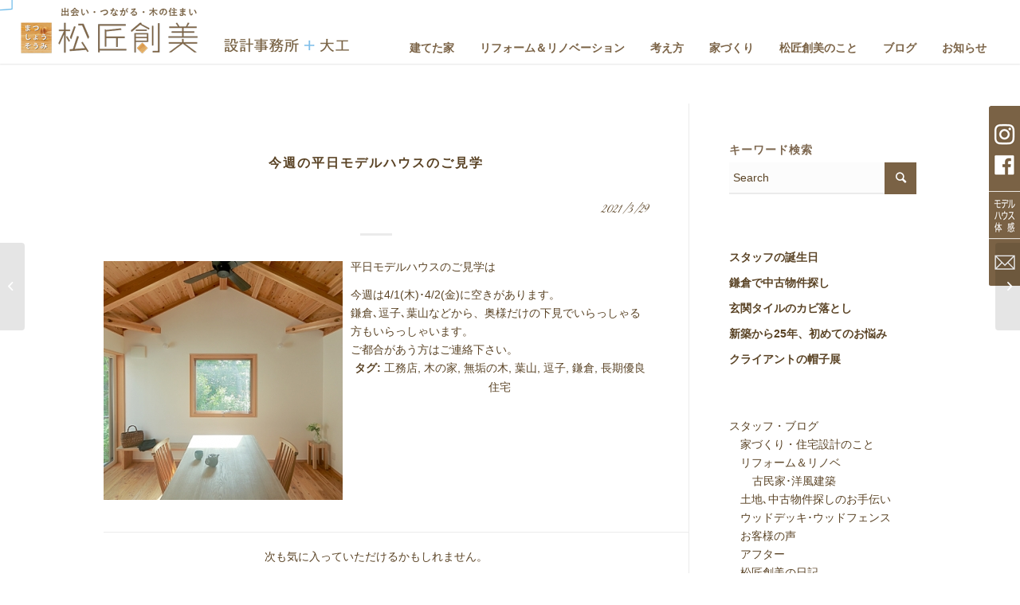

--- FILE ---
content_type: text/html; charset=UTF-8
request_url: https://hayama-ie.jp/39232
body_size: 16859
content:
<!DOCTYPE html>
<html dir="ltr" lang="ja" prefix="og: https://ogp.me/ns#" class="html_stretched responsive av-preloader-active av-preloader-enabled av-default-lightbox  html_header_top html_logo_left html_main_nav_header html_menu_right html_custom html_header_sticky html_header_shrinking_disabled html_mobile_menu_tablet html_header_searchicon_disabled html_content_align_center html_header_unstick_top_disabled html_header_stretch html_minimal_header html_minimal_header_shadow html_elegant-blog html_av-overlay-full html_av-submenu-clone html_entry_id_39232 av-cookies-no-cookie-consent av-no-preview html_text_menu_active ">
<head>
<meta charset="UTF-8" />
<meta name="robots" content="index, follow" />


<!-- mobile setting -->
<meta name="viewport" content="width=device-width,initial-scale=1.0,viewport-fit=cover">

<!-- Scripts/CSS and wp_head hook -->
<title>今週の平日モデルハウスのご見学 | 葉山･逗子･鎌倉･湘南の無垢の木の家の工務店【松匠創美】</title>
	<style>img:is([sizes="auto" i], [sizes^="auto," i]) { contain-intrinsic-size: 3000px 1500px }</style>
	
		<!-- All in One SEO 4.9.3 - aioseo.com -->
	<meta name="robots" content="max-image-preview:large" />
	<meta name="author" content="tstaff"/>
	<link rel="canonical" href="https://hayama-ie.jp/39232" />
	<meta name="generator" content="All in One SEO (AIOSEO) 4.9.3" />
		<meta property="og:locale" content="ja_JP" />
		<meta property="og:site_name" content="葉山･逗子･鎌倉･湘南の無垢の木の家の工務店【松匠創美】 | 葉山・逗子・鎌倉・湘南で無垢の注文住宅の家を建ててきた工務店です。家族がつながる間取・耐震・省エネ・材料・手しごとを大切にしています。設計事務所+大工で始めたころから、日々の暮らしに寄り添い、縁の下の支えになりたいという思いで家づくりをしています。" />
		<meta property="og:type" content="article" />
		<meta property="og:title" content="今週の平日モデルハウスのご見学 | 葉山･逗子･鎌倉･湘南の無垢の木の家の工務店【松匠創美】" />
		<meta property="og:url" content="https://hayama-ie.jp/39232" />
		<meta property="article:published_time" content="2021-03-29T05:42:49+09:00" />
		<meta property="article:modified_time" content="2021-03-29T05:42:49+09:00" />
		<meta name="twitter:card" content="summary" />
		<meta name="twitter:title" content="今週の平日モデルハウスのご見学 | 葉山･逗子･鎌倉･湘南の無垢の木の家の工務店【松匠創美】" />
		<!-- All in One SEO -->

<link rel="alternate" type="application/rss+xml" title="葉山･逗子･鎌倉･湘南の無垢の木の家の工務店【松匠創美】 &raquo; フィード" href="https://hayama-ie.jp/feed" />
<link rel="alternate" type="application/rss+xml" title="葉山･逗子･鎌倉･湘南の無垢の木の家の工務店【松匠創美】 &raquo; コメントフィード" href="https://hayama-ie.jp/comments/feed" />
<link rel='stylesheet' id='avia-grid-css' href='https://hayama-ie.jp/wp-content/themes/enfold/css/grid.css?ver=4.7.6.4' type='text/css' media='all' />
<link rel='stylesheet' id='avia-base-css' href='https://hayama-ie.jp/wp-content/themes/enfold/css/base.css?ver=4.7.6.4' type='text/css' media='all' />
<link rel='stylesheet' id='avia-layout-css' href='https://hayama-ie.jp/wp-content/themes/enfold/css/layout.css?ver=4.7.6.4' type='text/css' media='all' />
<link rel='stylesheet' id='avia-module-blog-css' href='https://hayama-ie.jp/wp-content/themes/enfold/config-templatebuilder/avia-shortcodes/blog/blog.css?ver=6.8.3' type='text/css' media='all' />
<link rel='stylesheet' id='avia-module-postslider-css' href='https://hayama-ie.jp/wp-content/themes/enfold/config-templatebuilder/avia-shortcodes/postslider/postslider.css?ver=6.8.3' type='text/css' media='all' />
<link rel='stylesheet' id='avia-module-button-css' href='https://hayama-ie.jp/wp-content/themes/enfold/config-templatebuilder/avia-shortcodes/buttons/buttons.css?ver=6.8.3' type='text/css' media='all' />
<link rel='stylesheet' id='avia-module-buttonrow-css' href='https://hayama-ie.jp/wp-content/themes/enfold/config-templatebuilder/avia-shortcodes/buttonrow/buttonrow.css?ver=6.8.3' type='text/css' media='all' />
<link rel='stylesheet' id='avia-module-comments-css' href='https://hayama-ie.jp/wp-content/themes/enfold/config-templatebuilder/avia-shortcodes/comments/comments.css?ver=6.8.3' type='text/css' media='all' />
<link rel='stylesheet' id='avia-module-contact-css' href='https://hayama-ie.jp/wp-content/themes/enfold/config-templatebuilder/avia-shortcodes/contact/contact.css?ver=6.8.3' type='text/css' media='all' />
<link rel='stylesheet' id='avia-module-gallery-css' href='https://hayama-ie.jp/wp-content/themes/enfold/config-templatebuilder/avia-shortcodes/gallery/gallery.css?ver=6.8.3' type='text/css' media='all' />
<link rel='stylesheet' id='avia-module-slideshow-css' href='https://hayama-ie.jp/wp-content/themes/enfold/config-templatebuilder/avia-shortcodes/slideshow/slideshow.css?ver=6.8.3' type='text/css' media='all' />
<link rel='stylesheet' id='avia-module-gallery-hor-css' href='https://hayama-ie.jp/wp-content/themes/enfold/config-templatebuilder/avia-shortcodes/gallery_horizontal/gallery_horizontal.css?ver=6.8.3' type='text/css' media='all' />
<link rel='stylesheet' id='avia-module-maps-css' href='https://hayama-ie.jp/wp-content/themes/enfold/config-templatebuilder/avia-shortcodes/google_maps/google_maps.css?ver=6.8.3' type='text/css' media='all' />
<link rel='stylesheet' id='avia-module-gridrow-css' href='https://hayama-ie.jp/wp-content/themes/enfold/config-templatebuilder/avia-shortcodes/grid_row/grid_row.css?ver=6.8.3' type='text/css' media='all' />
<link rel='stylesheet' id='avia-module-heading-css' href='https://hayama-ie.jp/wp-content/themes/enfold/config-templatebuilder/avia-shortcodes/heading/heading.css?ver=6.8.3' type='text/css' media='all' />
<link rel='stylesheet' id='avia-module-hr-css' href='https://hayama-ie.jp/wp-content/themes/enfold/config-templatebuilder/avia-shortcodes/hr/hr.css?ver=6.8.3' type='text/css' media='all' />
<link rel='stylesheet' id='avia-module-image-css' href='https://hayama-ie.jp/wp-content/themes/enfold/config-templatebuilder/avia-shortcodes/image/image.css?ver=6.8.3' type='text/css' media='all' />
<link rel='stylesheet' id='avia-module-masonry-css' href='https://hayama-ie.jp/wp-content/themes/enfold/config-templatebuilder/avia-shortcodes/masonry_entries/masonry_entries.css?ver=6.8.3' type='text/css' media='all' />
<link rel='stylesheet' id='avia-siteloader-css' href='https://hayama-ie.jp/wp-content/themes/enfold/css/avia-snippet-site-preloader.css?ver=6.8.3' type='text/css' media='all' />
<link rel='stylesheet' id='avia-module-slideshow-fullsize-css' href='https://hayama-ie.jp/wp-content/themes/enfold/config-templatebuilder/avia-shortcodes/slideshow_fullsize/slideshow_fullsize.css?ver=6.8.3' type='text/css' media='all' />
<link rel='stylesheet' id='avia-module-slideshow-fullscreen-css' href='https://hayama-ie.jp/wp-content/themes/enfold/config-templatebuilder/avia-shortcodes/slideshow_fullscreen/slideshow_fullscreen.css?ver=6.8.3' type='text/css' media='all' />
<link rel='stylesheet' id='avia-module-social-css' href='https://hayama-ie.jp/wp-content/themes/enfold/config-templatebuilder/avia-shortcodes/social_share/social_share.css?ver=6.8.3' type='text/css' media='all' />
<link rel='stylesheet' id='avia-module-table-css' href='https://hayama-ie.jp/wp-content/themes/enfold/config-templatebuilder/avia-shortcodes/table/table.css?ver=6.8.3' type='text/css' media='all' />
<link rel='stylesheet' id='avia-module-tabs-css' href='https://hayama-ie.jp/wp-content/themes/enfold/config-templatebuilder/avia-shortcodes/tabs/tabs.css?ver=6.8.3' type='text/css' media='all' />
<link rel='stylesheet' id='avia-module-timeline-css' href='https://hayama-ie.jp/wp-content/themes/enfold/config-templatebuilder/avia-shortcodes/timeline/timeline.css?ver=6.8.3' type='text/css' media='all' />
<link rel='stylesheet' id='avia-module-video-css' href='https://hayama-ie.jp/wp-content/themes/enfold/config-templatebuilder/avia-shortcodes/video/video.css?ver=6.8.3' type='text/css' media='all' />
<link rel='stylesheet' id='wp-block-library-css' href='https://hayama-ie.jp/wp-includes/css/dist/block-library/style.min.css?ver=6.8.3' type='text/css' media='all' />
<style id='classic-theme-styles-inline-css' type='text/css'>
/*! This file is auto-generated */
.wp-block-button__link{color:#fff;background-color:#32373c;border-radius:9999px;box-shadow:none;text-decoration:none;padding:calc(.667em + 2px) calc(1.333em + 2px);font-size:1.125em}.wp-block-file__button{background:#32373c;color:#fff;text-decoration:none}
</style>
<link rel='stylesheet' id='aioseo/css/src/vue/standalone/blocks/table-of-contents/global.scss-css' href='https://hayama-ie.jp/wp-content/plugins/all-in-one-seo-pack/dist/Lite/assets/css/table-of-contents/global.e90f6d47.css?ver=4.9.3' type='text/css' media='all' />
<style id='collapsing-categories-style-inline-css' type='text/css'>


</style>
<style id='global-styles-inline-css' type='text/css'>
:root{--wp--preset--aspect-ratio--square: 1;--wp--preset--aspect-ratio--4-3: 4/3;--wp--preset--aspect-ratio--3-4: 3/4;--wp--preset--aspect-ratio--3-2: 3/2;--wp--preset--aspect-ratio--2-3: 2/3;--wp--preset--aspect-ratio--16-9: 16/9;--wp--preset--aspect-ratio--9-16: 9/16;--wp--preset--color--black: #000000;--wp--preset--color--cyan-bluish-gray: #abb8c3;--wp--preset--color--white: #ffffff;--wp--preset--color--pale-pink: #f78da7;--wp--preset--color--vivid-red: #cf2e2e;--wp--preset--color--luminous-vivid-orange: #ff6900;--wp--preset--color--luminous-vivid-amber: #fcb900;--wp--preset--color--light-green-cyan: #7bdcb5;--wp--preset--color--vivid-green-cyan: #00d084;--wp--preset--color--pale-cyan-blue: #8ed1fc;--wp--preset--color--vivid-cyan-blue: #0693e3;--wp--preset--color--vivid-purple: #9b51e0;--wp--preset--gradient--vivid-cyan-blue-to-vivid-purple: linear-gradient(135deg,rgba(6,147,227,1) 0%,rgb(155,81,224) 100%);--wp--preset--gradient--light-green-cyan-to-vivid-green-cyan: linear-gradient(135deg,rgb(122,220,180) 0%,rgb(0,208,130) 100%);--wp--preset--gradient--luminous-vivid-amber-to-luminous-vivid-orange: linear-gradient(135deg,rgba(252,185,0,1) 0%,rgba(255,105,0,1) 100%);--wp--preset--gradient--luminous-vivid-orange-to-vivid-red: linear-gradient(135deg,rgba(255,105,0,1) 0%,rgb(207,46,46) 100%);--wp--preset--gradient--very-light-gray-to-cyan-bluish-gray: linear-gradient(135deg,rgb(238,238,238) 0%,rgb(169,184,195) 100%);--wp--preset--gradient--cool-to-warm-spectrum: linear-gradient(135deg,rgb(74,234,220) 0%,rgb(151,120,209) 20%,rgb(207,42,186) 40%,rgb(238,44,130) 60%,rgb(251,105,98) 80%,rgb(254,248,76) 100%);--wp--preset--gradient--blush-light-purple: linear-gradient(135deg,rgb(255,206,236) 0%,rgb(152,150,240) 100%);--wp--preset--gradient--blush-bordeaux: linear-gradient(135deg,rgb(254,205,165) 0%,rgb(254,45,45) 50%,rgb(107,0,62) 100%);--wp--preset--gradient--luminous-dusk: linear-gradient(135deg,rgb(255,203,112) 0%,rgb(199,81,192) 50%,rgb(65,88,208) 100%);--wp--preset--gradient--pale-ocean: linear-gradient(135deg,rgb(255,245,203) 0%,rgb(182,227,212) 50%,rgb(51,167,181) 100%);--wp--preset--gradient--electric-grass: linear-gradient(135deg,rgb(202,248,128) 0%,rgb(113,206,126) 100%);--wp--preset--gradient--midnight: linear-gradient(135deg,rgb(2,3,129) 0%,rgb(40,116,252) 100%);--wp--preset--font-size--small: 13px;--wp--preset--font-size--medium: 20px;--wp--preset--font-size--large: 36px;--wp--preset--font-size--x-large: 42px;--wp--preset--spacing--20: 0.44rem;--wp--preset--spacing--30: 0.67rem;--wp--preset--spacing--40: 1rem;--wp--preset--spacing--50: 1.5rem;--wp--preset--spacing--60: 2.25rem;--wp--preset--spacing--70: 3.38rem;--wp--preset--spacing--80: 5.06rem;--wp--preset--shadow--natural: 6px 6px 9px rgba(0, 0, 0, 0.2);--wp--preset--shadow--deep: 12px 12px 50px rgba(0, 0, 0, 0.4);--wp--preset--shadow--sharp: 6px 6px 0px rgba(0, 0, 0, 0.2);--wp--preset--shadow--outlined: 6px 6px 0px -3px rgba(255, 255, 255, 1), 6px 6px rgba(0, 0, 0, 1);--wp--preset--shadow--crisp: 6px 6px 0px rgba(0, 0, 0, 1);}:where(.is-layout-flex){gap: 0.5em;}:where(.is-layout-grid){gap: 0.5em;}body .is-layout-flex{display: flex;}.is-layout-flex{flex-wrap: wrap;align-items: center;}.is-layout-flex > :is(*, div){margin: 0;}body .is-layout-grid{display: grid;}.is-layout-grid > :is(*, div){margin: 0;}:where(.wp-block-columns.is-layout-flex){gap: 2em;}:where(.wp-block-columns.is-layout-grid){gap: 2em;}:where(.wp-block-post-template.is-layout-flex){gap: 1.25em;}:where(.wp-block-post-template.is-layout-grid){gap: 1.25em;}.has-black-color{color: var(--wp--preset--color--black) !important;}.has-cyan-bluish-gray-color{color: var(--wp--preset--color--cyan-bluish-gray) !important;}.has-white-color{color: var(--wp--preset--color--white) !important;}.has-pale-pink-color{color: var(--wp--preset--color--pale-pink) !important;}.has-vivid-red-color{color: var(--wp--preset--color--vivid-red) !important;}.has-luminous-vivid-orange-color{color: var(--wp--preset--color--luminous-vivid-orange) !important;}.has-luminous-vivid-amber-color{color: var(--wp--preset--color--luminous-vivid-amber) !important;}.has-light-green-cyan-color{color: var(--wp--preset--color--light-green-cyan) !important;}.has-vivid-green-cyan-color{color: var(--wp--preset--color--vivid-green-cyan) !important;}.has-pale-cyan-blue-color{color: var(--wp--preset--color--pale-cyan-blue) !important;}.has-vivid-cyan-blue-color{color: var(--wp--preset--color--vivid-cyan-blue) !important;}.has-vivid-purple-color{color: var(--wp--preset--color--vivid-purple) !important;}.has-black-background-color{background-color: var(--wp--preset--color--black) !important;}.has-cyan-bluish-gray-background-color{background-color: var(--wp--preset--color--cyan-bluish-gray) !important;}.has-white-background-color{background-color: var(--wp--preset--color--white) !important;}.has-pale-pink-background-color{background-color: var(--wp--preset--color--pale-pink) !important;}.has-vivid-red-background-color{background-color: var(--wp--preset--color--vivid-red) !important;}.has-luminous-vivid-orange-background-color{background-color: var(--wp--preset--color--luminous-vivid-orange) !important;}.has-luminous-vivid-amber-background-color{background-color: var(--wp--preset--color--luminous-vivid-amber) !important;}.has-light-green-cyan-background-color{background-color: var(--wp--preset--color--light-green-cyan) !important;}.has-vivid-green-cyan-background-color{background-color: var(--wp--preset--color--vivid-green-cyan) !important;}.has-pale-cyan-blue-background-color{background-color: var(--wp--preset--color--pale-cyan-blue) !important;}.has-vivid-cyan-blue-background-color{background-color: var(--wp--preset--color--vivid-cyan-blue) !important;}.has-vivid-purple-background-color{background-color: var(--wp--preset--color--vivid-purple) !important;}.has-black-border-color{border-color: var(--wp--preset--color--black) !important;}.has-cyan-bluish-gray-border-color{border-color: var(--wp--preset--color--cyan-bluish-gray) !important;}.has-white-border-color{border-color: var(--wp--preset--color--white) !important;}.has-pale-pink-border-color{border-color: var(--wp--preset--color--pale-pink) !important;}.has-vivid-red-border-color{border-color: var(--wp--preset--color--vivid-red) !important;}.has-luminous-vivid-orange-border-color{border-color: var(--wp--preset--color--luminous-vivid-orange) !important;}.has-luminous-vivid-amber-border-color{border-color: var(--wp--preset--color--luminous-vivid-amber) !important;}.has-light-green-cyan-border-color{border-color: var(--wp--preset--color--light-green-cyan) !important;}.has-vivid-green-cyan-border-color{border-color: var(--wp--preset--color--vivid-green-cyan) !important;}.has-pale-cyan-blue-border-color{border-color: var(--wp--preset--color--pale-cyan-blue) !important;}.has-vivid-cyan-blue-border-color{border-color: var(--wp--preset--color--vivid-cyan-blue) !important;}.has-vivid-purple-border-color{border-color: var(--wp--preset--color--vivid-purple) !important;}.has-vivid-cyan-blue-to-vivid-purple-gradient-background{background: var(--wp--preset--gradient--vivid-cyan-blue-to-vivid-purple) !important;}.has-light-green-cyan-to-vivid-green-cyan-gradient-background{background: var(--wp--preset--gradient--light-green-cyan-to-vivid-green-cyan) !important;}.has-luminous-vivid-amber-to-luminous-vivid-orange-gradient-background{background: var(--wp--preset--gradient--luminous-vivid-amber-to-luminous-vivid-orange) !important;}.has-luminous-vivid-orange-to-vivid-red-gradient-background{background: var(--wp--preset--gradient--luminous-vivid-orange-to-vivid-red) !important;}.has-very-light-gray-to-cyan-bluish-gray-gradient-background{background: var(--wp--preset--gradient--very-light-gray-to-cyan-bluish-gray) !important;}.has-cool-to-warm-spectrum-gradient-background{background: var(--wp--preset--gradient--cool-to-warm-spectrum) !important;}.has-blush-light-purple-gradient-background{background: var(--wp--preset--gradient--blush-light-purple) !important;}.has-blush-bordeaux-gradient-background{background: var(--wp--preset--gradient--blush-bordeaux) !important;}.has-luminous-dusk-gradient-background{background: var(--wp--preset--gradient--luminous-dusk) !important;}.has-pale-ocean-gradient-background{background: var(--wp--preset--gradient--pale-ocean) !important;}.has-electric-grass-gradient-background{background: var(--wp--preset--gradient--electric-grass) !important;}.has-midnight-gradient-background{background: var(--wp--preset--gradient--midnight) !important;}.has-small-font-size{font-size: var(--wp--preset--font-size--small) !important;}.has-medium-font-size{font-size: var(--wp--preset--font-size--medium) !important;}.has-large-font-size{font-size: var(--wp--preset--font-size--large) !important;}.has-x-large-font-size{font-size: var(--wp--preset--font-size--x-large) !important;}
:where(.wp-block-post-template.is-layout-flex){gap: 1.25em;}:where(.wp-block-post-template.is-layout-grid){gap: 1.25em;}
:where(.wp-block-columns.is-layout-flex){gap: 2em;}:where(.wp-block-columns.is-layout-grid){gap: 2em;}
:root :where(.wp-block-pullquote){font-size: 1.5em;line-height: 1.6;}
</style>
<link rel='stylesheet' id='contact-form-7-css' href='https://hayama-ie.jp/wp-content/plugins/contact-form-7/includes/css/styles.css?ver=6.1.4' type='text/css' media='all' />
<link rel='stylesheet' id='ditty-news-ticker-font-css' href='https://hayama-ie.jp/wp-content/plugins/ditty-news-ticker/legacy/inc/static/libs/fontastic/styles.css?ver=3.1.63' type='text/css' media='all' />
<link rel='stylesheet' id='ditty-news-ticker-css' href='https://hayama-ie.jp/wp-content/plugins/ditty-news-ticker/legacy/inc/static/css/style.css?ver=3.1.63' type='text/css' media='all' />
<link rel='stylesheet' id='ditty-displays-css' href='https://hayama-ie.jp/wp-content/plugins/ditty-news-ticker/assets/build/dittyDisplays.css?ver=3.1.63' type='text/css' media='all' />
<link rel='stylesheet' id='ditty-fontawesome-css' href='https://hayama-ie.jp/wp-content/plugins/ditty-news-ticker/includes/libs/fontawesome-6.4.0/css/all.css?ver=6.4.0' type='text/css' media='' />
<link rel='stylesheet' id='wpos-font-awesome-css' href='https://hayama-ie.jp/wp-content/plugins/slider-and-carousel-plus-widget-for-instagram/assets/css/font-awesome.min.css?ver=1.9.4' type='text/css' media='all' />
<link rel='stylesheet' id='wpos-magnific-style-css' href='https://hayama-ie.jp/wp-content/plugins/slider-and-carousel-plus-widget-for-instagram/assets/css/magnific-popup.css?ver=1.9.4' type='text/css' media='all' />
<link rel='stylesheet' id='wpos-slick-style-css' href='https://hayama-ie.jp/wp-content/plugins/slider-and-carousel-plus-widget-for-instagram/assets/css/slick.css?ver=1.9.4' type='text/css' media='all' />
<link rel='stylesheet' id='iscwp-public-css-css' href='https://hayama-ie.jp/wp-content/plugins/slider-and-carousel-plus-widget-for-instagram/assets/css/iscwp-public.css?ver=1.9.4' type='text/css' media='all' />
<link rel='stylesheet' id='widgetopts-styles-css' href='https://hayama-ie.jp/wp-content/plugins/widget-options/assets/css/widget-options.css?ver=4.1.3' type='text/css' media='all' />
<link rel='stylesheet' id='animations-css-css' href='https://hayama-ie.jp/wp-content/themes/hayama-ie/css/animations.css?ver=6.8.3' type='text/css' media='all' />
<link rel='stylesheet' id='swiper-css-css' href='https://hayama-ie.jp/wp-content/themes/hayama-ie/css/swiper.min.css?ver=6.8.3' type='text/css' media='all' />
<link rel='stylesheet' id='custom-css-css' href='https://hayama-ie.jp/wp-content/themes/hayama-ie/css/custom.css?ver=20250531231901' type='text/css' media='all' />
<link rel='stylesheet' id='scrolldown-css-css' href='https://hayama-ie.jp/wp-content/themes/hayama-ie/css/scrolldown.css?ver=20250531231901' type='text/css' media='all' />
<link rel='stylesheet' id='stalker-ticker-css-css' href='https://hayama-ie.jp/wp-content/themes/hayama-ie/css/stalker-ticker.css?ver=20250531231901' type='text/css' media='all' />
<link rel='stylesheet' id='main-css-css' href='https://hayama-ie.jp/wp-content/themes/hayama-ie/css/main.css?ver=20250531231901' type='text/css' media='all' />
<link rel='stylesheet' id='avia-scs-css' href='https://hayama-ie.jp/wp-content/themes/enfold/css/shortcodes.css?ver=4.7.6.4' type='text/css' media='all' />
<link rel='stylesheet' id='avia-popup-css-css' href='https://hayama-ie.jp/wp-content/themes/enfold/js/aviapopup/magnific-popup.css?ver=4.7.6.4' type='text/css' media='screen' />
<link rel='stylesheet' id='avia-lightbox-css' href='https://hayama-ie.jp/wp-content/themes/enfold/css/avia-snippet-lightbox.css?ver=4.7.6.4' type='text/css' media='screen' />
<link rel='stylesheet' id='avia-widget-css-css' href='https://hayama-ie.jp/wp-content/themes/enfold/css/avia-snippet-widget.css?ver=4.7.6.4' type='text/css' media='screen' />
<link rel='stylesheet' id='avia-dynamic-css' href='https://hayama-ie.jp/wp-content/uploads/dynamic_avia/hayama_ie.css?ver=693a595d391d1' type='text/css' media='all' />
<link rel='stylesheet' id='avia-custom-css' href='https://hayama-ie.jp/wp-content/themes/enfold/css/custom.css?ver=4.7.6.4' type='text/css' media='all' />
<link rel='stylesheet' id='avia-style-css' href='https://hayama-ie.jp/wp-content/themes/hayama-ie/style.css?ver=4.7.6.4' type='text/css' media='all' />
<link rel='stylesheet' id='msl-main-css' href='https://hayama-ie.jp/wp-content/plugins/master-slider/public/assets/css/masterslider.main.css?ver=3.11.0' type='text/css' media='all' />
<link rel='stylesheet' id='msl-custom-css' href='https://hayama-ie.jp/wp-content/uploads/master-slider/custom.css?ver=12.2' type='text/css' media='all' />
<script type="text/javascript" src="https://hayama-ie.jp/wp-content/themes/hayama-ie/js/jquery-v3.5.1.js?ver=3.5.1" id="jquery-js"></script>
<script type="text/javascript" src="https://hayama-ie.jp/wp-content/themes/hayama-ie/js/custom.js?ver=20210809131210" id="custom-script-js"></script>
<script type="text/javascript" src="https://hayama-ie.jp/wp-content/themes/hayama-ie/js/swiper.min.js?ver=20210715162111" id="swiper-script-js"></script>
<link rel="https://api.w.org/" href="https://hayama-ie.jp/wp-json/" /><link rel="alternate" title="JSON" type="application/json" href="https://hayama-ie.jp/wp-json/wp/v2/posts/39232" /><link rel="EditURI" type="application/rsd+xml" title="RSD" href="https://hayama-ie.jp/xmlrpc.php?rsd" />
<meta name="generator" content="WordPress 6.8.3" />
<link rel='shortlink' href='https://hayama-ie.jp/?p=39232' />
<link rel="alternate" title="oEmbed (JSON)" type="application/json+oembed" href="https://hayama-ie.jp/wp-json/oembed/1.0/embed?url=https%3A%2F%2Fhayama-ie.jp%2F39232" />
<link rel="alternate" title="oEmbed (XML)" type="text/xml+oembed" href="https://hayama-ie.jp/wp-json/oembed/1.0/embed?url=https%3A%2F%2Fhayama-ie.jp%2F39232&#038;format=xml" />
<script>var ms_grabbing_curosr = 'https://hayama-ie.jp/wp-content/plugins/master-slider/public/assets/css/common/grabbing.cur', ms_grab_curosr = 'https://hayama-ie.jp/wp-content/plugins/master-slider/public/assets/css/common/grab.cur';</script>
<meta name="generator" content="MasterSlider 3.11.0 - Responsive Touch Image Slider | avt.li/msf" />
<script>
jQuery(window).on('load', function() {
	if (jQuery('#pg_new').length) {
		jQuery('#pg_new .inner_sort_button:eq(0)').click();
	}
	if (jQuery('#pg_reform').length) {
		jQuery('#pg_reform .inner_sort_button:eq(1)').click();
	}
});
</script>
<style type="text/css">
#top .photo-gallery, #top .photo-galleria{ max-height:570px; /*height:570px;*/ }
</style>
<link rel="profile" href="http://gmpg.org/xfn/11" />
<link rel="alternate" type="application/rss+xml" title="葉山･逗子･鎌倉･湘南の無垢の木の家の工務店【松匠創美】 RSS2 Feed" href="https://hayama-ie.jp/feed" />
<link rel="pingback" href="https://hayama-ie.jp/xmlrpc.php" />

<style type='text/css' media='screen'>
 #top #header_main > .container, #top #header_main > .container .main_menu  .av-main-nav > li > a, #top #header_main #menu-item-shop .cart_dropdown_link{ height:80px; line-height: 80px; }
 .html_top_nav_header .av-logo-container{ height:80px;  }
 .html_header_top.html_header_sticky #top #wrap_all #main{ padding-top:80px; } 
</style>
<!--[if lt IE 9]><script src="https://hayama-ie.jp/wp-content/themes/enfold/js/html5shiv.js"></script><![endif]-->
<link rel="icon" href="https://hayama-ie.jp/wp-content/uploads/2020/03/favicon32.png" type="image/png">

<!-- To speed up the rendering and to display the site as fast as possible to the user we include some styles and scripts for above the fold content inline -->
<script type="text/javascript">'use strict';var avia_is_mobile=!1;if(/Android|webOS|iPhone|iPad|iPod|BlackBerry|IEMobile|Opera Mini/i.test(navigator.userAgent)&&'ontouchstart' in document.documentElement){avia_is_mobile=!0;document.documentElement.className+=' avia_mobile '}
else{document.documentElement.className+=' avia_desktop '};document.documentElement.className+=' js_active ';(function(){var e=['-webkit-','-moz-','-ms-',''],n='';for(var t in e){if(e[t]+'transform' in document.documentElement.style){document.documentElement.className+=' avia_transform ';n=e[t]+'transform'};if(e[t]+'perspective' in document.documentElement.style)document.documentElement.className+=' avia_transform3d '};if(typeof document.getElementsByClassName=='function'&&typeof document.documentElement.getBoundingClientRect=='function'&&avia_is_mobile==!1){if(n&&window.innerHeight>0){setTimeout(function(){var e=0,o={},a=0,t=document.getElementsByClassName('av-parallax'),i=window.pageYOffset||document.documentElement.scrollTop;for(e=0;e<t.length;e++){t[e].style.top='0px';o=t[e].getBoundingClientRect();a=Math.ceil((window.innerHeight+i-o.top)*0.3);t[e].style[n]='translate(0px, '+a+'px)';t[e].style.top='auto';t[e].className+=' enabled-parallax '}},50)}}})();</script><style type='text/css'>
@font-face {font-family: 'entypo-fontello'; font-weight: normal; font-style: normal; font-display: auto;
src: url('https://hayama-ie.jp/wp-content/themes/enfold/config-templatebuilder/avia-template-builder/assets/fonts/entypo-fontello.woff2') format('woff2'),
url('https://hayama-ie.jp/wp-content/themes/enfold/config-templatebuilder/avia-template-builder/assets/fonts/entypo-fontello.woff') format('woff'),
url('https://hayama-ie.jp/wp-content/themes/enfold/config-templatebuilder/avia-template-builder/assets/fonts/entypo-fontello.ttf') format('truetype'), 
url('https://hayama-ie.jp/wp-content/themes/enfold/config-templatebuilder/avia-template-builder/assets/fonts/entypo-fontello.svg#entypo-fontello') format('svg'),
url('https://hayama-ie.jp/wp-content/themes/enfold/config-templatebuilder/avia-template-builder/assets/fonts/entypo-fontello.eot'),
url('https://hayama-ie.jp/wp-content/themes/enfold/config-templatebuilder/avia-template-builder/assets/fonts/entypo-fontello.eot?#iefix') format('embedded-opentype');
} #top .avia-font-entypo-fontello, body .avia-font-entypo-fontello, html body [data-av_iconfont='entypo-fontello']:before{ font-family: 'entypo-fontello'; }
</style>

<!--
Debugging Info for Theme support: 

Theme: Enfold
Version: 4.7.6.4
Installed: enfold
AviaFramework Version: 5.0
AviaBuilder Version: 4.7.6.4
aviaElementManager Version: 1.0.1
- - - - - - - - - - -
ChildTheme: Hayama IE
ChildTheme Version: 1.0
ChildTheme Installed: enfold

ML:1024-PU:18-PLA:27
WP:6.8.3
Compress: CSS:disabled - JS:all theme files
Updates: disabled
PLAu:25
-->
</head>




<body id="top" class="wp-singular post-template-default single single-post postid-39232 single-format-standard wp-theme-enfold wp-child-theme-hayama-ie  rtl_columns stretched great_vibes lato _masterslider _ms_version_3.11.0" itemscope="itemscope" itemtype="https://schema.org/WebPage" >

	<div class='av-siteloader-wrap '><div class='av-siteloader-inner'><div class='av-siteloader-cell'><div class='av-siteloader'><div class='av-siteloader-extra'></div></div></div></div></div>
	<div id='wrap_all'>

	
<header id='header' class='all_colors header_color light_bg_color  av_header_top av_logo_left av_main_nav_header av_menu_right av_custom av_header_sticky av_header_shrinking_disabled av_header_stretch av_mobile_menu_tablet av_header_searchicon_disabled av_header_unstick_top_disabled av_seperator_small_border av_minimal_header av_minimal_header_shadow av_bottom_nav_disabled  av_alternate_logo_active'  role="banner" itemscope="itemscope" itemtype="https://schema.org/WPHeader" >

		<div  id='header_main' class='container_wrap container_wrap_logo'>
	
        <div class='container av-logo-container'><div class='inner-container'><span class='logo'><a href='https://hayama-ie.jp/'><img height="100" width="300" src='https://hayama-ie.jp/wp-content/uploads/2020/06/logo-420x80-2.png' alt='葉山･逗子･鎌倉･湘南の無垢の木の家の工務店【松匠創美】' title='' /></a></span><nav class='main_menu' data-selectname='Select a page'  role="navigation" itemscope="itemscope" itemtype="https://schema.org/SiteNavigationElement" ><div class="avia-menu av-main-nav-wrap"><ul id="avia-menu" class="menu av-main-nav"><li id="menu-item-37402" class="navitop menu-item menu-item-type-post_type menu-item-object-page menu-item-has-children menu-item-top-level menu-item-top-level-1"><a href="https://hayama-ie.jp/houses" itemprop="url"><span class="avia-bullet"></span><span class="avia-menu-text">建てた家</span><span class="avia-menu-fx"><span class="avia-arrow-wrap"><span class="avia-arrow"></span></span></span></a>


<ul class="sub-menu">
	<li id="menu-item-37403" class="menu-item menu-item-type-post_type menu-item-object-page"><a href="https://hayama-ie.jp/houses" itemprop="url"><span class="avia-bullet"></span><span class="avia-menu-text">新築施工事例</span></a></li>
</ul>
</li>
<li id="menu-item-37422" class="menu-item menu-item-type-post_type menu-item-object-page menu-item-has-children menu-item-top-level menu-item-top-level-2"><a href="https://hayama-ie.jp/model-house-and-event" itemprop="url"><span class="avia-bullet"></span><span class="avia-menu-text">松匠創美のモデルハウス</span><span class="avia-menu-fx"><span class="avia-arrow-wrap"><span class="avia-arrow"></span></span></span></a>


<ul class="sub-menu">
	<li id="menu-item-37427" class="menu-item menu-item-type-post_type menu-item-object-page"><a href="https://hayama-ie.jp/model-house-and-event" itemprop="url"><span class="avia-bullet"></span><span class="avia-menu-text">体感・見学のおすすめ</span></a></li>
</ul>
</li>
<li id="menu-item-37404" class="navitop menu-item menu-item-type-post_type menu-item-object-page menu-item-has-children menu-item-top-level menu-item-top-level-3"><a href="https://hayama-ie.jp/reform" itemprop="url"><span class="avia-bullet"></span><span class="avia-menu-text">リフォーム＆リノベーション</span><span class="avia-menu-fx"><span class="avia-arrow-wrap"><span class="avia-arrow"></span></span></span></a>


<ul class="sub-menu">
	<li id="menu-item-37405" class="menu-item menu-item-type-post_type menu-item-object-page"><a href="https://hayama-ie.jp/reform" itemprop="url"><span class="avia-bullet"></span><span class="avia-menu-text">施工事例</span></a></li>
</ul>
</li>
<li id="menu-item-37423" class="menu-item menu-item-type-post_type menu-item-object-page menu-item-has-children menu-item-top-level menu-item-top-level-4"><a href="https://hayama-ie.jp/mailmag" itemprop="url"><span class="avia-bullet"></span><span class="avia-menu-text">メルマガ</span><span class="avia-menu-fx"><span class="avia-arrow-wrap"><span class="avia-arrow"></span></span></span></a>


<ul class="sub-menu">
	<li id="menu-item-37426" class="menu-item menu-item-type-post_type menu-item-object-page"><a href="https://hayama-ie.jp/mailmag" itemprop="url"><span class="avia-bullet"></span><span class="avia-menu-text">木の家を知る・建てる・暮らす  （家づくり雑記帖）</span></a></li>
</ul>
</li>
<li id="menu-item-37413" class="navitop menu-item menu-item-type-post_type menu-item-object-page menu-item-has-children menu-item-top-level menu-item-top-level-5"><a href="https://hayama-ie.jp/thinking" itemprop="url"><span class="avia-bullet"></span><span class="avia-menu-text">考え方</span><span class="avia-menu-fx"><span class="avia-arrow-wrap"><span class="avia-arrow"></span></span></span></a>


<ul class="sub-menu">
	<li id="menu-item-37431" class="menu-item menu-item-type-custom menu-item-object-custom"><a href="/thinking#sec1" itemprop="url"><span class="avia-bullet"></span><span class="avia-menu-text">経年美化する家</span></a></li>
	<li id="menu-item-37432" class="menu-item menu-item-type-custom menu-item-object-custom"><a href="/thinking#sec2" itemprop="url"><span class="avia-bullet"></span><span class="avia-menu-text">五感を豊かにする無垢の木の家</span></a></li>
	<li id="menu-item-37433" class="menu-item menu-item-type-custom menu-item-object-custom"><a href="/thinking#sec3" itemprop="url"><span class="avia-bullet"></span><span class="avia-menu-text">間取りで生まれる優しい関係</span></a></li>
</ul>
</li>
<li id="menu-item-37424" class="menu-item menu-item-type-post_type menu-item-object-page menu-item-has-children menu-item-top-level menu-item-top-level-6"><a href="https://hayama-ie.jp/contact" itemprop="url"><span class="avia-bullet"></span><span class="avia-menu-text">松匠創美のお客様窓口</span><span class="avia-menu-fx"><span class="avia-arrow-wrap"><span class="avia-arrow"></span></span></span></a>


<ul class="sub-menu">
	<li id="menu-item-37428" class="menu-item menu-item-type-post_type menu-item-object-page"><a href="https://hayama-ie.jp/contact" itemprop="url"><span class="avia-bullet"></span><span class="avia-menu-text">お問合せフォーム</span></a></li>
	<li id="menu-item-37429" class="menu-item menu-item-type-post_type menu-item-object-page"><a href="https://hayama-ie.jp/contact" itemprop="url"><span class="avia-bullet"></span><span class="avia-menu-text">資料請求</span></a></li>
	<li id="menu-item-37425" class="menu-item menu-item-type-post_type menu-item-object-page menu-item-privacy-policy"><a href="https://hayama-ie.jp/contact/privacy" itemprop="url"><span class="avia-bullet"></span><span class="avia-menu-text">個人情報のお取り扱い</span></a></li>
	<li id="menu-item-37430" class="menu-item menu-item-type-custom menu-item-object-custom"><a href="/privacy#terms_of_use" itemprop="url"><span class="avia-bullet"></span><span class="avia-menu-text">ご利用にあたりまして</span></a></li>
</ul>
</li>
<li id="menu-item-37406" class="navitop menu-item menu-item-type-post_type menu-item-object-page menu-item-has-children menu-item-top-level menu-item-top-level-7"><a href="https://hayama-ie.jp/building" itemprop="url"><span class="avia-bullet"></span><span class="avia-menu-text">家づくり</span><span class="avia-menu-fx"><span class="avia-arrow-wrap"><span class="avia-arrow"></span></span></span></a>


<ul class="sub-menu">
	<li id="menu-item-37731" class="menu-item menu-item-type-post_type menu-item-object-page"><a href="https://hayama-ie.jp/building/sec1" itemprop="url"><span class="avia-bullet"></span><span class="avia-menu-text">丈夫な構造</span></a></li>
	<li id="menu-item-37408" class="menu-item menu-item-type-post_type menu-item-object-page"><a href="https://hayama-ie.jp/building/sec2" itemprop="url"><span class="avia-bullet"></span><span class="avia-menu-text">住まいの性能</span></a></li>
	<li id="menu-item-37409" class="menu-item menu-item-type-post_type menu-item-object-page"><a href="https://hayama-ie.jp/building/sec3" itemprop="url"><span class="avia-bullet"></span><span class="avia-menu-text">素材選び</span></a></li>
	<li id="menu-item-37410" class="menu-item menu-item-type-post_type menu-item-object-page"><a href="https://hayama-ie.jp/building/sec4" itemprop="url"><span class="avia-bullet"></span><span class="avia-menu-text">匠の手しごと</span></a></li>
	<li id="menu-item-37411" class="menu-item menu-item-type-post_type menu-item-object-page"><a href="https://hayama-ie.jp/building/sec6" itemprop="url"><span class="avia-bullet"></span><span class="avia-menu-text">お金のこと</span></a></li>
	<li id="menu-item-37415" class="menu-item menu-item-type-custom menu-item-object-custom"><a href="/building/sec6#insurance" itemprop="url"><span class="avia-bullet"></span><span class="avia-menu-text">保険・保証</span></a></li>
	<li id="menu-item-37416" class="menu-item menu-item-type-custom menu-item-object-custom"><a href="/building/sec6#sec7" itemprop="url"><span class="avia-bullet"></span><span class="avia-menu-text">アフターメンテナンス</span></a></li>
	<li id="menu-item-37412" class="menu-item menu-item-type-post_type menu-item-object-page"><a href="https://hayama-ie.jp/building/timeline" itemprop="url"><span class="avia-bullet"></span><span class="avia-menu-text">家づくりの流れ</span></a></li>
</ul>
</li>
<li id="menu-item-37414" class="navitop menu-item menu-item-type-post_type menu-item-object-page menu-item-has-children menu-item-top-level menu-item-top-level-8"><a href="https://hayama-ie.jp/story" itemprop="url"><span class="avia-bullet"></span><span class="avia-menu-text">松匠創美のこと</span><span class="avia-menu-fx"><span class="avia-arrow-wrap"><span class="avia-arrow"></span></span></span></a>


<ul class="sub-menu">
	<li id="menu-item-37418" class="menu-item menu-item-type-post_type menu-item-object-page"><a href="https://hayama-ie.jp/story" itemprop="url"><span class="avia-bullet"></span><span class="avia-menu-text">設計事務所＋大工</span></a></li>
	<li id="menu-item-37417" class="menu-item menu-item-type-custom menu-item-object-custom"><a href="/story#staff" itemprop="url"><span class="avia-bullet"></span><span class="avia-menu-text">スタッフ紹介</span></a></li>
	<li id="menu-item-37419" class="menu-item menu-item-type-custom menu-item-object-custom"><a href="/story#guest" itemprop="url"><span class="avia-bullet"></span><span class="avia-menu-text">お客様から</span></a></li>
	<li id="menu-item-37420" class="menu-item menu-item-type-custom menu-item-object-custom"><a href="/story#company" itemprop="url"><span class="avia-bullet"></span><span class="avia-menu-text">会社概要</span></a></li>
	<li id="menu-item-37421" class="menu-item menu-item-type-custom menu-item-object-custom"><a href="/story#access" itemprop="url"><span class="avia-bullet"></span><span class="avia-menu-text">アクセス</span></a></li>
</ul>
</li>
<li id="menu-item-38572" class="navitop menu-item menu-item-type-post_type menu-item-object-page menu-item-has-children menu-item-top-level menu-item-top-level-9"><a href="https://hayama-ie.jp/pblog" itemprop="url"><span class="avia-bullet"></span><span class="avia-menu-text">ブログ</span><span class="avia-menu-fx"><span class="avia-arrow-wrap"><span class="avia-arrow"></span></span></span></a>


<ul class="sub-menu">
	<li id="menu-item-38575" class="menu-item menu-item-type-post_type menu-item-object-page"><a href="https://hayama-ie.jp/pblog" itemprop="url"><span class="avia-bullet"></span><span class="avia-menu-text">住まい　しつらえ　暮らし</span></a></li>
</ul>
</li>
<li id="menu-item-37398" class="navitop menu-item menu-item-type-custom menu-item-object-custom menu-item-has-children menu-item-top-level menu-item-top-level-10"><a href="/model-house-and-event#event" itemprop="url"><span class="avia-bullet"></span><span class="avia-menu-text">お知らせ</span><span class="avia-menu-fx"><span class="avia-arrow-wrap"><span class="avia-arrow"></span></span></span></a>


<ul class="sub-menu">
	<li id="menu-item-37399" class="menu-item menu-item-type-custom menu-item-object-custom"><a href="https://www.instagram.com/matsushosoumi/" itemprop="url"><span class="avia-bullet"></span><span class="avia-menu-text">Instagram</span></a></li>
	<li id="menu-item-37400" class="menu-item menu-item-type-custom menu-item-object-custom"><a href="https://www.facebook.com/matsushosoumi/" itemprop="url"><span class="avia-bullet"></span><span class="avia-menu-text">Facebook</span></a></li>
	<li id="menu-item-37401" class="menu-item menu-item-type-custom menu-item-object-custom"><a href="/model-house-and-event#event" itemprop="url"><span class="avia-bullet"></span><span class="avia-menu-text">イベント（見学会・勉強会 etc..）</span></a></li>
	<li id="menu-item-43197" class="menu-item menu-item-type-custom menu-item-object-custom menu-item-home"><a href="https://hayama-ie.jp/" itemprop="url"><span class="avia-bullet"></span><span class="avia-menu-text">葉山・鎌倉・逗子・湘南の注文住宅は工務店【松匠創美】</span></a></li>
</ul>
</li>
<li class="av-burger-menu-main menu-item-avia-special av-small-burger-icon">
	        			<a href="#" aria-label="Menu" aria-hidden="false">
							<span class="av-hamburger av-hamburger--spin av-js-hamburger">
								<span class="av-hamburger-box">
						          <span class="av-hamburger-inner"></span>
						          <strong>Menu</strong>
								</span>
							</span>
							<span class="avia_hidden_link_text">Menu</span>
						</a>
	        		   </li></ul></div></nav></div> </div> 
		<!-- end container_wrap-->
		</div>
		<div class='header_bg'></div>

<!-- end header -->
</header>
		
	<div id='main' class='all_colors' data-scroll-offset='80'>

	
		<div class='container_wrap container_wrap_first main_color sidebar_right'>

			<div class='container template-blog template-single-blog '>

				<main class='content units av-content-small alpha  av-blog-meta-author-disabled av-blog-meta-comments-disabled'  role="main" itemscope="itemscope" itemtype="https://schema.org/Blog" >

                    <article class='post-entry post-entry-type-standard post-entry-39232 post-loop-1 post-parity-odd post-entry-last single-small  post-39232 post type-post status-publish format-standard hentry category-info tag-145 tag-169 tag-204 tag-251 tag-288 tag-294 tag-297'  itemscope="itemscope" itemtype="https://schema.org/BlogPosting" itemprop="blogPost" ><div class='blog-meta'><a href='' class='small-preview'  title="今週の平日モデルハウスのご見学"   itemprop="image" itemscope="itemscope" itemtype="https://schema.org/ImageObject" ><span class="iconfont" aria-hidden='true' data-av_icon='' data-av_iconfont='entypo-fontello'></span></a></div><div class='entry-content-wrapper clearfix standard-content'><header class="entry-content-header"><div class="av-heading-wrapper"><span class="blog-categories minor-meta"><a href="https://hayama-ie.jp/category/info" rel="tag">お知らせ</a>  </span><h1 class='post-title entry-title '  itemprop="headline" >	<a href='https://hayama-ie.jp/39232' rel='bookmark' title='Permanent Link: 今週の平日モデルハウスのご見学'>今週の平日モデルハウスのご見学			<span class='post-format-icon minor-meta'></span>	</a></h1></div></header><span class="av-vertical-delimiter"></span><div class="entry-content"  itemprop="text" ><p><img fetchpriority="high" decoding="async" class="alignleft size-thumbnail wp-image-39233" src="https://hayama-ie.jp/wp-content/uploads/2021/03/matsushou-hp-web_28a-300x300.jpg" alt="" width="300" height="300" srcset="https://hayama-ie.jp/wp-content/uploads/2021/03/matsushou-hp-web_28a-300x300.jpg 300w, https://hayama-ie.jp/wp-content/uploads/2021/03/matsushou-hp-web_28a-36x36.jpg 36w, https://hayama-ie.jp/wp-content/uploads/2021/03/matsushou-hp-web_28a-180x180.jpg 180w" sizes="(max-width: 300px) 100vw, 300px" />平日モデルハウスのご見学は</p>
<div class="kvgmc6g5 cxmmr5t8 oygrvhab hcukyx3x c1et5uql ii04i59q">
<div dir="auto">今週は4/1(木)･4/2(金)に空きがあります。</div>
</div>
<div class="o9v6fnle cxmmr5t8 oygrvhab hcukyx3x c1et5uql ii04i59q">
<div dir="auto">鎌倉､逗子､葉山などから、奥様だけの下見でいらっしゃる方もいらっしゃいます。</div>
<div dir="auto">ご都合があう方はご連絡下さい。</div>
</div>
</div><span class='post-meta-infos'><time class='date-container minor-meta updated' >2021/3/29</time><span class='text-sep text-sep-date'>/</span><span class="blog-author minor-meta">作成者:  <span class="entry-author-link"  itemprop="author" ><span class="author"><span class="fn"><a href="https://hayama-ie.jp/author/tanaka" title="tstaff の投稿" rel="author">tstaff</a></span></span></span></span></span><footer class="entry-footer"><span class="blog-tags minor-meta"><strong>タグ:</strong><span> <a href="https://hayama-ie.jp/tag/%e5%b7%a5%e5%8b%99%e5%ba%97" rel="tag">工務店</a>, <a href="https://hayama-ie.jp/tag/%e6%9c%a8%e3%81%ae%e5%ae%b6" rel="tag">木の家</a>, <a href="https://hayama-ie.jp/tag/%e7%84%a1%e5%9e%a2%e3%81%ae%e6%9c%a8" rel="tag">無垢の木</a>, <a href="https://hayama-ie.jp/tag/%e8%91%89%e5%b1%b1" rel="tag">葉山</a>, <a href="https://hayama-ie.jp/tag/%e9%80%97%e5%ad%90" rel="tag">逗子</a>, <a href="https://hayama-ie.jp/tag/%e9%8e%8c%e5%80%89" rel="tag">鎌倉</a>, <a href="https://hayama-ie.jp/tag/%e9%95%b7%e6%9c%9f%e5%84%aa%e8%89%af%e4%bd%8f%e5%ae%85" rel="tag">長期優良住宅</a></span></span></footer><div class='post_delimiter'></div></div><div class='post_author_timeline'></div><span class='hidden'>
				<span class='av-structured-data'  itemprop="image" itemscope="itemscope" itemtype="https://schema.org/ImageObject" >
						<span itemprop='url'>https://hayama-ie.jp/wp-content/uploads/2020/06/logo-420x80-2.png</span>
						<span itemprop='height'>0</span>
						<span itemprop='width'>0</span>
				</span>
				<span class='av-structured-data'  itemprop="publisher" itemtype="https://schema.org/Organization" itemscope="itemscope" >
						<span itemprop='name'>tstaff</span>
						<span itemprop='logo' itemscope itemtype='https://schema.org/ImageObject'>
							<span itemprop='url'>https://hayama-ie.jp/wp-content/uploads/2020/06/logo-420x80-2.png</span>
						 </span>
				</span><span class='av-structured-data'  itemprop="author" itemscope="itemscope" itemtype="https://schema.org/Person" ><span itemprop='name'>tstaff</span></span><span class='av-structured-data'  itemprop="datePublished" datetime="2021-03-29T14:42:49+09:00" >2021-03-29 14:42:49</span><span class='av-structured-data'  itemprop="dateModified" itemtype="https://schema.org/dateModified" >2021-03-29 14:42:49</span><span class='av-structured-data'  itemprop="mainEntityOfPage" itemtype="https://schema.org/mainEntityOfPage" ><span itemprop='name'>今週の平日モデルハウスのご見学</span></span></span></article><div class='single-small'></div><div class ='related_posts clearfix av-related-style-full'><h5 class='related_title'>次も気に入っていただけるかもしれません。</h5><div class='related_entries_container '><div class='av_one_half no_margin  alpha relThumb relThumb1 relThumbOdd post-format-standard related_column'>
	<a href='https://hayama-ie.jp/40299' class='relThumWrap noLightbox' title='大雨や台風の後'>
	<span class='related_image_wrap' ><span class='related_posts_default_image'></span>	<span class='related-format-icon related-format-visible'><span class='related-format-icon-inner' aria-hidden='true' data-av_icon='' data-av_iconfont='entypo-fontello'></span></span>	</span><strong class='av-related-title'>大雨や台風の後</strong>	</a></div><div class='av_one_half no_margin   relThumb relThumb2 relThumbEven post-format-standard related_column'>
	<a href='https://hayama-ie.jp/5620' class='relThumWrap noLightbox' title='■ 第１26号 ■　家づくり雑記帖　「　富岡製糸場－２　」2014/7/30'>
	<span class='related_image_wrap' ><span class='related_posts_default_image'></span>	<span class='related-format-icon related-format-visible'><span class='related-format-icon-inner' aria-hidden='true' data-av_icon='' data-av_iconfont='entypo-fontello'></span></span>	</span><strong class='av-related-title'>■ 第１26号 ■　家づくり雑記帖　「　富岡製糸場－２　」2014/7/30</strong>	</a></div><div class='av_one_half no_margin   relThumb relThumb3 relThumbOdd post-format-standard related_column'>
	<a href='https://hayama-ie.jp/5338' class='relThumWrap noLightbox' title='■ 第１０６号 ■　家づくり雑記帖  「 式年遷宮 」2013/10/16'>
	<span class='related_image_wrap' ><span class='related_posts_default_image'></span>	<span class='related-format-icon related-format-visible'><span class='related-format-icon-inner' aria-hidden='true' data-av_icon='' data-av_iconfont='entypo-fontello'></span></span>	</span><strong class='av-related-title'>■ 第１０６号 ■　家づくり雑記帖  「 式年遷宮 」2013/10/16</strong>	</a></div><div class='av_one_half no_margin   relThumb relThumb4 relThumbEven post-format-standard related_column'>
	<a href='https://hayama-ie.jp/6923' class='relThumWrap noLightbox' title='■ 第１９１ 号 ■　家づくり雑記帖 「 住宅性能表示制度 」2018/8/29'>
	<span class='related_image_wrap' ><span class='related_posts_default_image'></span>	<span class='related-format-icon related-format-visible'><span class='related-format-icon-inner' aria-hidden='true' data-av_icon='' data-av_iconfont='entypo-fontello'></span></span>	</span><strong class='av-related-title'>■ 第１９１ 号 ■　家づくり雑記帖 「 住宅性能表示制度 」2018/8/29</strong>	</a></div><div class='av_one_half no_margin   relThumb relThumb5 relThumbOdd post-format-standard related_column'>
	<a href='https://hayama-ie.jp/5931' class='relThumWrap noLightbox' title='■ 第１４８号 ■　家づくり雑記帖　「 日本の天然林 」2015/7/8'>
	<span class='related_image_wrap' ><span class='related_posts_default_image'></span>	<span class='related-format-icon related-format-visible'><span class='related-format-icon-inner' aria-hidden='true' data-av_icon='' data-av_iconfont='entypo-fontello'></span></span>	</span><strong class='av-related-title'>■ 第１４８号 ■　家づくり雑記帖　「 日本の天然林 」2015/7/8</strong>	</a></div><div class='av_one_half no_margin  omega relThumb relThumb6 relThumbEven post-format-standard related_column'>
	<a href='https://hayama-ie.jp/6658' class='relThumWrap noLightbox' title='■ 第１７４号 ■　家づくり雑記帖 「 施工事例- 高台に建つ三世代同居の家 」2017/3/22'>
	<span class='related_image_wrap' ><span class='related_posts_default_image'></span>	<span class='related-format-icon related-format-visible'><span class='related-format-icon-inner' aria-hidden='true' data-av_icon='' data-av_iconfont='entypo-fontello'></span></span>	</span><strong class='av-related-title'>■ 第１７４号 ■　家づくり雑記帖 「 施工事例- 高台に建つ三世代同居の家 」2017/3/22</strong>	</a></div></div></div>


	        	
	        	
<div class='comment-entry post-entry'>


</div>
				<!--end content-->
				</main>

				<aside class='sidebar sidebar_right   alpha units'  role="complementary" itemscope="itemscope" itemtype="https://schema.org/WPSideBar" ><div class='inner_sidebar extralight-border'><section id="search-4" class="widget clearfix widget_search"><h3 class="widgettitle">キーワード検索</h3>

<form action="https://hayama-ie.jp/" id="searchform" method="get" class="">
	<div>
		<input type="submit" value="" id="searchsubmit" class="button avia-font-entypo-fontello" />
		<input type="text" id="s" name="s" value="" placeholder='Search' />
			</div>
</form><span class="seperator extralight-border"></span></section><section id="newsbox-3" class="widget clearfix newsbox"><ul class="news-wrap image_size_widget"><li class="news-content post-format-standard"><a class='news-link' title='スタッフの誕生日' href='https://hayama-ie.jp/44299'><span class='news-thumb no-news-thumb'></span><strong class='news-headline'>スタッフの誕生日<span class='news-time'>2025/8/18 - 6:53 PM</span></strong></a></li><li class="news-content post-format-standard"><a class='news-link' title='鎌倉で中古物件探し' href='https://hayama-ie.jp/44318'><span class='news-thumb no-news-thumb'></span><strong class='news-headline'>鎌倉で中古物件探し<span class='news-time'>2025/8/2 - 5:47 PM</span></strong></a></li><li class="news-content post-format-standard"><a class='news-link' title='玄関タイルのカビ落とし' href='https://hayama-ie.jp/44259'><span class='news-thumb no-news-thumb'></span><strong class='news-headline'>玄関タイルのカビ落とし<span class='news-time'>2025/7/26 - 7:07 PM</span></strong></a></li><li class="news-content post-format-standard"><a class='news-link' title='新築から25年、初めてのお悩み' href='https://hayama-ie.jp/44267'><span class='news-thumb no-news-thumb'></span><strong class='news-headline'>新築から25年、初めてのお悩み<span class='news-time'>2025/7/4 - 8:02 PM</span></strong></a></li><li class="news-content post-format-standard"><a class='news-link' title='クライアントの帽子展' href='https://hayama-ie.jp/44282'><span class='news-thumb no-news-thumb'></span><strong class='news-headline'>クライアントの帽子展<span class='news-time'>2025/6/28 - 10:04 PM</span></strong></a></li></ul><span class="seperator extralight-border"></span></section><section id="lc_taxonomy-4" class="widget clearfix widget_lc_taxonomy"><div id="lct-widget-category-container" class="list-custom-taxonomy-widget"><ul id="lct-widget-category">	<li class="cat-item cat-item-490"><a href="https://hayama-ie.jp/category/blog">スタッフ・ブログ</a>
<ul class='children'>
	<li class="cat-item cat-item-442"><a href="https://hayama-ie.jp/category/blog/blog2">　家づくり・住宅設計のこと</a>
</li>
	<li class="cat-item cat-item-440"><a href="https://hayama-ie.jp/category/blog/%e3%80%80%e3%83%aa%e3%83%95%e3%82%a9%e3%83%bc%e3%83%a0">　リフォーム＆リノベ</a>
	<ul class='children'>
	<li class="cat-item cat-item-539"><a href="https://hayama-ie.jp/category/blog/%e3%80%80%e3%83%aa%e3%83%95%e3%82%a9%e3%83%bc%e3%83%a0/%e3%80%80%e3%80%80%e5%8f%a4%e6%b0%91%e5%ae%b6%ef%bd%a5%e6%b4%8b%e9%a2%a8%e5%bb%ba%e7%af%89">　　古民家･洋風建築</a>
</li>
	</ul>
</li>
	<li class="cat-item cat-item-551"><a href="https://hayama-ie.jp/category/blog/%e3%80%80%e5%9c%9f%e5%9c%b0%ef%bd%a4%e4%b8%ad%e5%8f%a4%e7%89%a9%e4%bb%b6%e6%8e%a2%e3%81%97%e3%81%ae%e3%81%8a%e6%89%8b%e4%bc%9d%e3%81%84">　土地､中古物件探しのお手伝い</a>
</li>
	<li class="cat-item cat-item-538"><a href="https://hayama-ie.jp/category/blog/%e3%80%80%e3%82%a6%e3%83%83%e3%83%89%e3%83%87%e3%83%83%e3%82%ad%ef%bd%a5%e3%82%a6%e3%83%83%e3%83%89%e3%83%95%e3%82%a7%e3%83%b3%e3%82%b9">　ウッドデッキ･ウッドフェンス</a>
</li>
	<li class="cat-item cat-item-601"><a href="https://hayama-ie.jp/category/blog/%e3%80%80%e3%81%8a%e5%ae%a2%e6%a7%98%e3%81%ae%e5%a3%b0">　お客様の声</a>
</li>
	<li class="cat-item cat-item-574"><a href="https://hayama-ie.jp/category/blog/%e3%80%80%e3%82%a2%e3%83%95%e3%82%bf%e3%83%bc">　アフター</a>
</li>
	<li class="cat-item cat-item-524"><a href="https://hayama-ie.jp/category/blog/matsusho_diary">　松匠創美の日記</a>
	<ul class='children'>
	<li class="cat-item cat-item-447"><a href="https://hayama-ie.jp/category/blog/matsusho_diary/message">　　日々のこと</a>
</li>
	<li class="cat-item cat-item-448"><a href="https://hayama-ie.jp/category/blog/matsusho_diary/%e6%97%a5%e7%94%a8%e5%93%81%e3%81%ae%e3%81%93%e3%81%a8">　　日用品のこと</a>
</li>
	<li class="cat-item cat-item-437"><a href="https://hayama-ie.jp/category/blog/matsusho_diary/%e3%81%8a%e7%a5%9d%e3%81%84%e3%81%94%e3%81%a8">　　お祝いごと</a>
</li>
	<li class="cat-item cat-item-452"><a href="https://hayama-ie.jp/category/blog/matsusho_diary/dog">　　犬との暮らし</a>
</li>
	</ul>
</li>
</ul>
</li>
	<li class="cat-item cat-item-596"><a href="https://hayama-ie.jp/category/%e6%9d%be%e5%8c%a0%e5%89%b5%e7%be%8e%e3%83%96%e3%83%ad%e3%82%b0">松匠創美ブログ(旧サイト)</a>
<ul class='children'>
	<li class="cat-item cat-item-444"><a href="https://hayama-ie.jp/category/%e6%9d%be%e5%8c%a0%e5%89%b5%e7%be%8e%e3%83%96%e3%83%ad%e3%82%b0/%e5%b7%a5%e4%ba%8b%e3%81%ae%e3%81%93%e3%81%a8">　工事のこと</a>
</li>
	<li class="cat-item cat-item-438"><a href="https://hayama-ie.jp/category/%e6%9d%be%e5%8c%a0%e5%89%b5%e7%be%8e%e3%83%96%e3%83%ad%e3%82%b0/%e6%9c%aa%e5%88%86%e9%a1%9e">　ごあいさつ・お知らせ</a>
</li>
	<li class="cat-item cat-item-10"><a href="https://hayama-ie.jp/category/%e6%9d%be%e5%8c%a0%e5%89%b5%e7%be%8e%e3%83%96%e3%83%ad%e3%82%b0/study">　家づくり勉強会</a>
</li>
	<li class="cat-item cat-item-443"><a href="https://hayama-ie.jp/category/%e6%9d%be%e5%8c%a0%e5%89%b5%e7%be%8e%e3%83%96%e3%83%ad%e3%82%b0/%e5%8b%89%e5%bc%b7%e4%bc%9a%e3%83%bb%e8%a6%8b%e5%ad%a6%e4%bc%9a">　勉強会や見学会のこと</a>
</li>
	<li class="cat-item cat-item-449"><a href="https://hayama-ie.jp/category/%e6%9d%be%e5%8c%a0%e5%89%b5%e7%be%8e%e3%83%96%e3%83%ad%e3%82%b0/%e6%9c%a8%e9%80%a0%e4%bd%8f%e5%ae%85%e6%a4%9c%e5%ae%9a">　木造住宅検定</a>
</li>
	<li class="cat-item cat-item-455"><a href="https://hayama-ie.jp/category/%e6%9d%be%e5%8c%a0%e5%89%b5%e7%be%8e%e3%83%96%e3%83%ad%e3%82%b0/%e8%ac%9b%e6%bc%94%e4%bc%9a%e3%81%ae%e3%81%93%e3%81%a8">　講演会のこと</a>
</li>
	<li class="cat-item cat-item-453"><a href="https://hayama-ie.jp/category/%e6%9d%be%e5%8c%a0%e5%89%b5%e7%be%8e%e3%83%96%e3%83%ad%e3%82%b0/%e8%80%90%e5%8a%9b%e5%a3%81%e3%82%b8%e3%83%a3%e3%83%91%e3%83%b3%e3%82%ab%e3%83%83%e3%83%97">　耐力壁ジャパンカップ</a>
</li>
	<li class="cat-item cat-item-439"><a href="https://hayama-ie.jp/category/%e6%9d%be%e5%8c%a0%e5%89%b5%e7%be%8e%e3%83%96%e3%83%ad%e3%82%b0/genbayori">　まち並みと建築のこと</a>
</li>
	<li class="cat-item cat-item-454"><a href="https://hayama-ie.jp/category/%e6%9d%be%e5%8c%a0%e5%89%b5%e7%be%8e%e3%83%96%e3%83%ad%e3%82%b0/%e8%8d%89%e6%9c%a8%e3%81%a8%e7%94%9f%e3%81%8d%e7%89%a9%e3%81%ae%e3%81%93%e3%81%a8">　草木と生き物のこと</a>
</li>
	<li class="cat-item cat-item-457"><a href="https://hayama-ie.jp/category/%e6%9d%be%e5%8c%a0%e5%89%b5%e7%be%8e%e3%83%96%e3%83%ad%e3%82%b0/%e9%a3%9f%e3%81%a8%e8%87%aa%e7%84%b6%e6%a0%bd%e5%9f%b9%e3%81%ae%e3%81%93%e3%81%a8">　食と自然栽培のこと</a>
</li>
	<li class="cat-item cat-item-450"><a href="https://hayama-ie.jp/category/%e6%9d%be%e5%8c%a0%e5%89%b5%e7%be%8e%e3%83%96%e3%83%ad%e3%82%b0/%e6%9c%ac%e3%81%ae%e3%81%94%e7%b4%b9%e4%bb%8b">　本のご紹介</a>
</li>
	<li class="cat-item cat-item-446"><a href="https://hayama-ie.jp/category/%e6%9d%be%e5%8c%a0%e5%89%b5%e7%be%8e%e3%83%96%e3%83%ad%e3%82%b0/%e6%97%85%e3%81%ae%e3%81%93%e3%81%a8">　旅のこと</a>
</li>
	<li class="cat-item cat-item-456"><a href="https://hayama-ie.jp/category/%e6%9d%be%e5%8c%a0%e5%89%b5%e7%be%8e%e3%83%96%e3%83%ad%e3%82%b0/%e8%b6%a3%e5%91%b3%e3%81%ae%e3%81%93%e3%81%a8">　趣味のこと</a>
</li>
	<li class="cat-item cat-item-441"><a href="https://hayama-ie.jp/category/%e6%9d%be%e5%8c%a0%e5%89%b5%e7%be%8e%e3%83%96%e3%83%ad%e3%82%b0/%e4%bb%8b%e8%ad%b7%e3%81%ae%e3%81%93%e3%81%a8">　介護のこと</a>
</li>
	<li class="cat-item cat-item-451"><a href="https://hayama-ie.jp/category/%e6%9d%be%e5%8c%a0%e5%89%b5%e7%be%8e%e3%83%96%e3%83%ad%e3%82%b0/%e6%9d%b1%e6%97%a5%e6%9c%ac%e5%a4%a7%e9%9c%87%e7%81%bd%e3%81%ae%e3%81%93%e3%81%a8">　東日本大震災のこと</a>
</li>
	<li class="cat-item cat-item-445"><a href="https://hayama-ie.jp/category/%e6%9d%be%e5%8c%a0%e5%89%b5%e7%be%8e%e3%83%96%e3%83%ad%e3%82%b0/%e5%bb%ba%e3%81%a6%e3%81%9f%e5%ae%b6">　建てた家</a>
	<ul class='children'>
	<li class="cat-item cat-item-458"><a href="https://hayama-ie.jp/category/%e6%9d%be%e5%8c%a0%e5%89%b5%e7%be%8e%e3%83%96%e3%83%ad%e3%82%b0/%e5%bb%ba%e3%81%a6%e3%81%9f%e5%ae%b6/%e3%80%80%e3%80%80wooden-hut">　　Wooden hut</a>
</li>
	<li class="cat-item cat-item-459"><a href="https://hayama-ie.jp/category/%e6%9d%be%e5%8c%a0%e5%89%b5%e7%be%8e%e3%83%96%e3%83%ad%e3%82%b0/%e5%bb%ba%e3%81%a6%e3%81%9f%e5%ae%b6/%e3%80%80%e3%80%80%e3%81%be%e3%81%a1%e3%82%92%e4%b8%80%e6%9c%9b%e3%81%a7%e3%81%8d%e3%82%8b%e5%ae%b6">　　まちを一望できる家</a>
</li>
	<li class="cat-item cat-item-460"><a href="https://hayama-ie.jp/category/%e6%9d%be%e5%8c%a0%e5%89%b5%e7%be%8e%e3%83%96%e3%83%ad%e3%82%b0/%e5%bb%ba%e3%81%a6%e3%81%9f%e5%ae%b6/%e3%80%80%e3%80%80%e3%82%b5%e3%82%b6%e3%82%a8%e3%81%95%e3%82%93%e3%82%b9%e3%82%bf%e3%82%a4%e3%83%ab%e3%81%ae%e5%ae%b6">　　サザエさんスタイルの家</a>
</li>
	<li class="cat-item cat-item-461"><a href="https://hayama-ie.jp/category/%e6%9d%be%e5%8c%a0%e5%89%b5%e7%be%8e%e3%83%96%e3%83%ad%e3%82%b0/%e5%bb%ba%e3%81%a6%e3%81%9f%e5%ae%b6/%e3%80%80%e3%80%80%e3%83%8f%e3%83%8a%e3%81%a1%e3%82%83%e3%82%93%e3%81%ae%e5%ae%b6">　　ハナちゃんの家</a>
</li>
	<li class="cat-item cat-item-462"><a href="https://hayama-ie.jp/category/%e6%9d%be%e5%8c%a0%e5%89%b5%e7%be%8e%e3%83%96%e3%83%ad%e3%82%b0/%e5%bb%ba%e3%81%a6%e3%81%9f%e5%ae%b6/%e3%80%80%e3%80%80%e3%83%90%e3%82%a4%e3%82%af%e3%82%ac%e3%83%ac%e3%83%bc%e3%82%b8%e3%81%ae%e3%81%82%e3%82%8b%e3%81%ae%e5%ae%b6">　　バイクガレージのあるの家</a>
</li>
	<li class="cat-item cat-item-463"><a href="https://hayama-ie.jp/category/%e6%9d%be%e5%8c%a0%e5%89%b5%e7%be%8e%e3%83%96%e3%83%ad%e3%82%b0/%e5%bb%ba%e3%81%a6%e3%81%9f%e5%ae%b6/%e3%80%80%e4%b8%89%e4%b8%96%e4%bb%a3%e3%83%90%e3%83%aa%e3%82%a2%e3%82%a2%e3%83%aa%e3%83%bc%e3%81%ae%e5%ae%b6">　　三世代バリア”アリー”の家</a>
</li>
	<li class="cat-item cat-item-464"><a href="https://hayama-ie.jp/category/%e6%9d%be%e5%8c%a0%e5%89%b5%e7%be%8e%e3%83%96%e3%83%ad%e3%82%b0/%e5%bb%ba%e3%81%a6%e3%81%9f%e5%ae%b6/%e3%80%80%e3%80%80%e4%b9%97%e5%8b%99%e5%93%a1%e5%ae%a4%e3%81%ae%e3%81%82%e3%82%8b%e5%ae%b6">　　乗務員室のある家</a>
</li>
	<li class="cat-item cat-item-465"><a href="https://hayama-ie.jp/category/%e6%9d%be%e5%8c%a0%e5%89%b5%e7%be%8e%e3%83%96%e3%83%ad%e3%82%b0/%e5%bb%ba%e3%81%a6%e3%81%9f%e5%ae%b6/%e3%80%80%e3%80%80%e5%85%89%e3%81%8c%e9%99%8d%e3%82%8a%e3%81%9d%e3%81%9d%e3%81%90%e9%9a%8e%e6%ae%b5%e5%ae%a4%e3%81%ae%e3%81%82%e3%82%8b%e5%ae%b6">　　光降り注ぐ階段室のある家</a>
</li>
	<li class="cat-item cat-item-466"><a href="https://hayama-ie.jp/category/%e6%9d%be%e5%8c%a0%e5%89%b5%e7%be%8e%e3%83%96%e3%83%ad%e3%82%b0/%e5%bb%ba%e3%81%a6%e3%81%9f%e5%ae%b6/%e3%80%80%e5%9d%82%e3%81%ae%e4%b8%8a%e3%81%ae%e6%98%8e%e3%82%8b%e3%81%84%e5%ae%b6">　　坂の上の光あふれる家</a>
</li>
	<li class="cat-item cat-item-467"><a href="https://hayama-ie.jp/category/%e6%9d%be%e5%8c%a0%e5%89%b5%e7%be%8e%e3%83%96%e3%83%ad%e3%82%b0/%e5%bb%ba%e3%81%a6%e3%81%9f%e5%ae%b6/%e3%80%80%e3%80%80%e5%a4%a7%e3%81%8d%e3%81%aa%e5%b1%8b%e6%a0%b9%e3%81%ae%e5%ae%b6">　　大きな屋根の家</a>
</li>
	<li class="cat-item cat-item-468"><a href="https://hayama-ie.jp/category/%e6%9d%be%e5%8c%a0%e5%89%b5%e7%be%8e%e3%83%96%e3%83%ad%e3%82%b0/%e5%bb%ba%e3%81%a6%e3%81%9f%e5%ae%b6/%e3%80%80%e3%80%80%e5%a4%a7%e9%bb%92%e6%9f%b1%e3%81%ae%e3%81%82%e3%82%8b%e5%ae%b6">　　大黒柱のある家</a>
</li>
	<li class="cat-item cat-item-469"><a href="https://hayama-ie.jp/category/%e6%9d%be%e5%8c%a0%e5%89%b5%e7%be%8e%e3%83%96%e3%83%ad%e3%82%b0/%e5%bb%ba%e3%81%a6%e3%81%9f%e5%ae%b6/%e3%80%80%e3%80%80%e6%a9%8b%e3%82%92%e6%9e%b6%e3%81%91%e3%82%8b%e5%ae%b6">　　橋を架ける家</a>
</li>
	<li class="cat-item cat-item-470"><a href="https://hayama-ie.jp/category/%e6%9d%be%e5%8c%a0%e5%89%b5%e7%be%8e%e3%83%96%e3%83%ad%e3%82%b0/%e5%bb%ba%e3%81%a6%e3%81%9f%e5%ae%b6/%e3%80%80%e3%80%80%e3%81%bf%e3%82%93%e3%81%aa%e3%81%8c%e3%81%a4%e3%81%aa%e3%81%8c%e3%82%8b%e5%90%b9%e6%8a%9c%e3%81%91%e3%81%ae%e3%81%82%e3%82%8b%e5%ae%b6">　　皆がﾂﾅｶﾞﾙ吹抜のある家</a>
</li>
	<li class="cat-item cat-item-471"><a href="https://hayama-ie.jp/category/%e6%9d%be%e5%8c%a0%e5%89%b5%e7%be%8e%e3%83%96%e3%83%ad%e3%82%b0/%e5%bb%ba%e3%81%a6%e3%81%9f%e5%ae%b6/%e3%80%80%e3%80%80%e7%9c%9f%e5%8d%97%e3%82%92%e5%90%91%e3%81%84%e3%81%9f%e6%96%9c%e3%82%81%e3%81%ae%e5%ae%b6">　　真南を向いた斜めの家</a>
</li>
	<li class="cat-item cat-item-472"><a href="https://hayama-ie.jp/category/%e6%9d%be%e5%8c%a0%e5%89%b5%e7%be%8e%e3%83%96%e3%83%ad%e3%82%b0/%e5%bb%ba%e3%81%a6%e3%81%9f%e5%ae%b6/%e3%80%80%e3%80%80%e7%a9%ba%e3%81%8c%e8%a6%8b%e3%81%88%e3%82%8b%e7%b5%82%e3%81%ae%e4%bd%8f%e5%87%a6">　　空が見える終の住処</a>
</li>
	<li class="cat-item cat-item-473"><a href="https://hayama-ie.jp/category/%e6%9d%be%e5%8c%a0%e5%89%b5%e7%be%8e%e3%83%96%e3%83%ad%e3%82%b0/%e5%bb%ba%e3%81%a6%e3%81%9f%e5%ae%b6/%e3%80%80%e3%80%80%e8%b6%a3%e5%91%b3%e3%82%92%e6%a5%bd%e3%81%97%e3%82%80%e5%ae%b6%e6%97%8f%e3%81%ae%e5%ae%b6">　　趣味を楽しむ家族の家</a>
</li>
	<li class="cat-item cat-item-474"><a href="https://hayama-ie.jp/category/%e6%9d%be%e5%8c%a0%e5%89%b5%e7%be%8e%e3%83%96%e3%83%ad%e3%82%b0/%e5%bb%ba%e3%81%a6%e3%81%9f%e5%ae%b6/%e3%80%80%e3%80%80%e9%ab%98%e5%8f%b0%e3%81%ab%e5%bb%ba%e3%81%a4%e4%b8%89%e4%b8%96%e4%bb%a3%e5%90%8c%e5%b1%85%e3%81%ae%e5%ae%b6">　　高台に建つ三世代同居の家</a>
</li>
	<li class="cat-item cat-item-475"><a href="https://hayama-ie.jp/category/%e6%9d%be%e5%8c%a0%e5%89%b5%e7%be%8e%e3%83%96%e3%83%ad%e3%82%b0/%e5%bb%ba%e3%81%a6%e3%81%9f%e5%ae%b6/%e3%80%80%e3%80%80%e9%ab%98%e5%8f%b0%e3%81%ae%e7%9c%ba%e3%82%81%e3%81%ae%e3%81%84%e3%81%84%e5%ae%b6">　　高台の眺めのいい家</a>
</li>
	<li class="cat-item cat-item-476"><a href="https://hayama-ie.jp/category/%e6%9d%be%e5%8c%a0%e5%89%b5%e7%be%8e%e3%83%96%e3%83%ad%e3%82%b0/%e5%bb%ba%e3%81%a6%e3%81%9f%e5%ae%b6/%e3%80%80%e3%80%80%ef%bc%93%e5%b1%a4%e5%90%b9%e6%8a%9c%e3%81%91%e3%81%ae%e3%81%82%e3%82%8b%e5%ae%b6">　　３層吹抜けのある家</a>
</li>
	</ul>
</li>
</ul>
</li>
	<li class="cat-item cat-item-8"><a href="https://hayama-ie.jp/category/info">お知らせ</a>
</li>
	<li class="cat-item cat-item-9"><a href="https://hayama-ie.jp/category/mailmaga">メルマガ</a>
</li>
</ul></div><span class="seperator extralight-border"></span></section></div></aside>

			</div><!--end container-->

		</div><!-- close default .container_wrap element -->


						<div class='container_wrap footer_color' id='footer'>

					<div class='container'>

						<div class='flex_column av_one_fifth  first el_before_av_one_fifth'><section id="custom_html-2" class="widget_text widget clearfix widget_custom_html"><div class="textwidget custom-html-widget"><a href="https://hayama-ie.jp/" style="font-size: 13px;">葉山・鎌倉・逗子・湘南の注文住宅は工務店【松匠創美】</a><br>
<p class="wg0">神奈川県三浦郡葉山町<br>堀内785-4 〒240-0112<br>
<span class="wg1">✆ 046-876-3275</span><br>
　<br>
営業時間 : 9:00－17:30<br>
定 休 日: 日曜日・祝日<br>
　<br>
　<br>
　<br>
　<br>
　<br>
　<br>
　<br>
　<br>
　<br>
　<br>
　<br>
　<br>
</p>
<script type="application/ld+json">
{
"@context": "http://schema.org",
"@type": "LocalBusiness",
"name": "有限会社 松匠創美",
"telephone": "+81468763275",
"address": "〒240-0112 神奈川県三浦郡葉山町堀内785-4",
"openinghours": "Mo, Tu, We, Th, Fr, Sa 09:00-17:30"
}
</script>
<script type="application/ld+json">
{
"@context" : "http://schema.org",
"@type" : "WebSite",
"name" : "松匠創美",
"url" : "https://hayama-ie.jp/",
"description" : "松匠創美は葉山・逗子・鎌倉・湘南で無垢の木の注文住宅を建ててきた工務店です。家族がつながる間取・耐震・省エネ・材料・手しごとを大切にしています。設計事務所+大工で始めたころから、日々の暮らしに寄り添い、縁の下の支えになりたいという思いで家づくりをしています。「注文住宅」で「木の家」を建てるときは松匠創美へどうぞ。"
}
</script>
</div><span class="seperator extralight-border"></span></section></div><div class='flex_column av_one_fifth  el_after_av_one_fifth  el_before_av_one_fifth '><section id="custom_html-3" class="widget_text widget clearfix widget_custom_html"><div class="textwidget custom-html-widget"><a href="/houses"><span class="wg2">建てた家</span></a><br>
<a href="/houses"><span class="wg3">新築施工事例</span></a><br>
　<br>
<a href="/reform"><span class="wg2">リフォーム＆リノベーション</span></a><br>
<a href="/reform"><span class="wg3">施工事例</span></a><br>
　<br>
<a href="/model-house-and-event#event"><span class="wg2">お知らせ</span></a><br>
<a href="https://www.instagram.com/matsushosoumi/" target="_blank"><span class="wg3">Instagram</span></a><br>
<a href="https://www.facebook.com/matsushosoumi/" target="_blank"><span class="wg3">Facebook</span></a><br>
<a href="/model-house-and-event#event"><span class="wg3">イベント（見学会 etc..）</span></a><br>
　<br>
<a href="/pblog"><span class="wg2">ブログ</span></a><br>
<a href="/pblog"><span class="wg3">住まい　しつらえ　暮らし</span></a><br></div><span class="seperator extralight-border"></span></section></div><div class='flex_column av_one_fifth  el_after_av_one_fifth  el_before_av_one_fifth '><section id="custom_html-6" class="widget_text widget clearfix widget_custom_html"><div class="textwidget custom-html-widget"><a href="/thinking"><span class="wg2">考え方</span></a><br>
<a href="/thinking#sec1"><span class="wg3">経年美化する家</span></a><br>
<a href="/thinking#sec2"><span class="wg3">五感を豊かにする無垢の木の家</span></a><br>
<a href="/thinking#sec3"><span class="wg3">間取りで生まれる優しい関係</span></a><br>
　<br>
<a href="/building/sec1"><span class="wg2">家づくり</span></a><br>
<a href="/building/sec1"><span class="wg3">丈夫な構造</span></a><br>
<a href="/building/sec2"><span class="wg3">住まいの性能</span></a><br>
<a href="/building/sec3"><span class="wg3">素材選び</span></a><br>
<a href="/building/sec4"><span class="wg3">匠の手しごと</span></a><br>
<a href="/building/sec6"><span class="wg3">お金のこと</span></a><br>
<a href="/building/sec6#insurance"><span class="wg3">保険・保証</span></a><br>
<a href="/building/sec6#sec7"><span class="wg3">アフターメンテナンス</span></a><br>
<a href="/building/timeline"><span class="wg3">家づくりの流れ</span></a><br></div><span class="seperator extralight-border"></span></section></div><div class='flex_column av_one_fifth  el_after_av_one_fifth  el_before_av_one_fifth '><section id="custom_html-5" class="widget_text widget clearfix widget_custom_html"><div class="textwidget custom-html-widget"><a href="/story"><span class="wg2">松匠創美のこと</span></a><br>
<a href="/story"><span class="wg3">設計事務所＋大工</span></a><br>
<a href="/story#staff"><span class="wg3">スタッフ紹介</span></a><br>
<a href="/story#guest"><span class="wg3">お客様から</span></a><br>
<a href="/story#company"><span class="wg3">会社概要</span></a><br>
<a href="/story#access"><span class="wg3">アクセス</span></a><br>
　<br>
<a href="/mailmag"><span class="wg2">松匠創美のメルマガ</span></a><br>
<a href="/mailmag"><span class="wg3">木の家を知る・建てる・暮らす<br>&nbsp;（家づくり雑記帖）</span></a><br>
<br>
</div><span class="seperator extralight-border"></span></section></div><div class='flex_column av_one_fifth  el_after_av_one_fifth  el_before_av_one_fifth '><section id="custom_html-4" class="widget_text widget clearfix widget_custom_html"><div class="textwidget custom-html-widget"><a href="/contact"><span class="wg2">松匠創美のお客様窓口</span></a><br>
<a href="/contact"><span class="wg3">お問合せフォーム</span></a><br>
<a href="/contact"><span class="wg3">資料請求</span></a><br>
<a href="/privacy"><span class="wg3">個人情報のお取り扱い</span></a><br>
<a href="/privacy#terms_of_use"><span class="wg3">ご利用にあたりまして</span></a><br>
　<br>
　<br>
<a href="/model-house-and-event"><span class="wg2">松匠創美のモデルハウス</span></a><br>
<a href="/model-house-and-event"><span class="wg3">体感・見学のおすすめ</span></a><br>
　<br>
　<br>
<span class="wg3">Follow us</span><br>
<a href="https://www.instagram.com/matsushosoumi/" title="Instagram" target="_blank"><img src="/wp-content/uploads/2020/03/instagram38.png" alt="Instagram" class="alignleft wg4" /></a>
<a href="https://www.facebook.com/matsushosoumi/" title="Facebook" target="_blank"><img src="/wp-content/uploads/2020/03/facebook38.png" alt="Facebook" class="alignleft wg5" /></a>
<br style="clear:both;" /></div><span class="seperator extralight-border"></span></section></div>
					</div>

				<!-- ####### END FOOTER CONTAINER ####### -->
				</div>

	

	
				<footer class='container_wrap socket_color' id='socket'  role="contentinfo" itemscope="itemscope" itemtype="https://schema.org/WPFooter" >
                    <div class='container'>

                        <span class='copyright'>&copy; Copyright  - <a href='https://hayama-ie.jp/'>葉山･逗子･鎌倉･湘南の無垢の木の家の工務店【松匠創美】</a> - <a rel='nofollow' href='https://kriesi.at'>Enfold WordPress Theme by Kriesi</a></span>

                        
                    </div>

	            <!-- ####### END SOCKET CONTAINER ####### -->
				</footer>


					<!-- end main -->
		</div>
		
		<a class='avia-post-nav avia-post-prev without-image' href='https://hayama-ie.jp/39223' >    <span class='label iconfont' aria-hidden='true' data-av_icon='' data-av_iconfont='entypo-fontello'></span>    <span class='entry-info-wrap'>        <span class='entry-info'>            <span class='entry-title'>棟梁と一緒にお話しお聞きします</span>        </span>    </span></a><a class='avia-post-nav avia-post-next without-image' href='https://hayama-ie.jp/39236' >    <span class='label iconfont' aria-hidden='true' data-av_icon='' data-av_iconfont='entypo-fontello'></span>    <span class='entry-info-wrap'>        <span class='entry-info'>            <span class='entry-title'>■ 第２２２号 ■　家づくり雑記帖 「構造用金物」２０...</span>        </span>    </span></a><!-- end wrap_all --></div>

<a href='#top' title='Scroll to top' id='scroll-top-link' aria-hidden='true' data-av_icon='' data-av_iconfont='entypo-fontello'><span class="avia_hidden_link_text">Scroll to top</span></a>

<div id="fb-root"></div>

<script type="speculationrules">
{"prefetch":[{"source":"document","where":{"and":[{"href_matches":"\/*"},{"not":{"href_matches":["\/wp-*.php","\/wp-admin\/*","\/wp-content\/uploads\/*","\/wp-content\/*","\/wp-content\/plugins\/*","\/wp-content\/themes\/hayama-ie\/*","\/wp-content\/themes\/enfold\/*","\/*\\?(.+)"]}},{"not":{"selector_matches":"a[rel~=\"nofollow\"]"}},{"not":{"selector_matches":".no-prefetch, .no-prefetch a"}}]},"eagerness":"conservative"}]}
</script>

 <script type='text/javascript'>
 /* <![CDATA[ */  
var avia_framework_globals = avia_framework_globals || {};
    avia_framework_globals.frameworkUrl = 'https://hayama-ie.jp/wp-content/themes/enfold/framework/';
    avia_framework_globals.installedAt = 'https://hayama-ie.jp/wp-content/themes/enfold/';
    avia_framework_globals.ajaxurl = 'https://hayama-ie.jp/wp-admin/admin-ajax.php';
/* ]]> */ 
</script>
 
 <script type="text/javascript" src="https://hayama-ie.jp/wp-includes/js/dist/hooks.min.js?ver=4d63a3d491d11ffd8ac6" id="wp-hooks-js"></script>
<script type="text/javascript" src="https://hayama-ie.jp/wp-includes/js/dist/i18n.min.js?ver=5e580eb46a90c2b997e6" id="wp-i18n-js"></script>
<script type="text/javascript" id="wp-i18n-js-after">
/* <![CDATA[ */
wp.i18n.setLocaleData( { 'text direction\u0004ltr': [ 'ltr' ] } );
/* ]]> */
</script>
<script type="text/javascript" src="https://hayama-ie.jp/wp-content/plugins/contact-form-7/includes/swv/js/index.js?ver=6.1.4" id="swv-js"></script>
<script type="text/javascript" id="contact-form-7-js-translations">
/* <![CDATA[ */
( function( domain, translations ) {
	var localeData = translations.locale_data[ domain ] || translations.locale_data.messages;
	localeData[""].domain = domain;
	wp.i18n.setLocaleData( localeData, domain );
} )( "contact-form-7", {"translation-revision-date":"2025-11-30 08:12:23+0000","generator":"GlotPress\/4.0.3","domain":"messages","locale_data":{"messages":{"":{"domain":"messages","plural-forms":"nplurals=1; plural=0;","lang":"ja_JP"},"This contact form is placed in the wrong place.":["\u3053\u306e\u30b3\u30f3\u30bf\u30af\u30c8\u30d5\u30a9\u30fc\u30e0\u306f\u9593\u9055\u3063\u305f\u4f4d\u7f6e\u306b\u7f6e\u304b\u308c\u3066\u3044\u307e\u3059\u3002"],"Error:":["\u30a8\u30e9\u30fc:"]}},"comment":{"reference":"includes\/js\/index.js"}} );
/* ]]> */
</script>
<script type="text/javascript" id="contact-form-7-js-before">
/* <![CDATA[ */
var wpcf7 = {
    "api": {
        "root": "https:\/\/hayama-ie.jp\/wp-json\/",
        "namespace": "contact-form-7\/v1"
    },
    "cached": 1
};
/* ]]> */
</script>
<script type="text/javascript" src="https://hayama-ie.jp/wp-content/plugins/contact-form-7/includes/js/index.js?ver=6.1.4" id="contact-form-7-js"></script>
<script type="text/javascript" src="https://hayama-ie.jp/wp-content/plugins/ditty-news-ticker/legacy/inc/static/js/swiped-events.min.js?ver=1.1.4" id="swiped-events-js"></script>
<script type="text/javascript" src="https://hayama-ie.jp/wp-includes/js/imagesloaded.min.js?ver=5.0.0" id="imagesloaded-js"></script>
<script type="text/javascript" src="https://hayama-ie.jp/wp-includes/js/jquery/ui/effect.min.js?ver=1.13.3" id="jquery-effects-core-js"></script>
<script type="text/javascript" id="ditty-news-ticker-js-extra">
/* <![CDATA[ */
var mtphr_dnt_vars = {"is_rtl":""};
/* ]]> */
</script>
<script type="text/javascript" src="https://hayama-ie.jp/wp-content/plugins/ditty-news-ticker/legacy/inc/static/js/ditty-news-ticker.js?ver=3.1.63" id="ditty-news-ticker-js"></script>
<script type="text/javascript" src="https://www.google.com/recaptcha/api.js?render=6LejrOQZAAAAABv0Y_3P4FBM5o_AYnsQwWtE5KkZ&amp;ver=3.0" id="google-recaptcha-js"></script>
<script type="text/javascript" src="https://hayama-ie.jp/wp-includes/js/dist/vendor/wp-polyfill.min.js?ver=3.15.0" id="wp-polyfill-js"></script>
<script type="text/javascript" id="wpcf7-recaptcha-js-before">
/* <![CDATA[ */
var wpcf7_recaptcha = {
    "sitekey": "6LejrOQZAAAAABv0Y_3P4FBM5o_AYnsQwWtE5KkZ",
    "actions": {
        "homepage": "homepage",
        "contactform": "contactform"
    }
};
/* ]]> */
</script>
<script type="text/javascript" src="https://hayama-ie.jp/wp-content/plugins/contact-form-7/modules/recaptcha/index.js?ver=6.1.4" id="wpcf7-recaptcha-js"></script>
<script type="text/javascript" src="https://hayama-ie.jp/wp-content/uploads/dynamic_avia/avia-footer-scripts-2a3abfcddd220d5a26945a0627e962c6---693a597cc1ccf.js" id="avia-footer-scripts-js"></script>

<!-- google webfont font replacement -->

			<script type='text/javascript'>

				(function() {
					
					/*	check if webfonts are disabled by user setting via cookie - or user must opt in.	*/
					var html = document.getElementsByTagName('html')[0];
					var cookie_check = html.className.indexOf('av-cookies-needs-opt-in') >= 0 || html.className.indexOf('av-cookies-can-opt-out') >= 0;
					var allow_continue = true;
					var silent_accept_cookie = html.className.indexOf('av-cookies-user-silent-accept') >= 0;

					if( cookie_check && ! silent_accept_cookie )
					{
						if( ! document.cookie.match(/aviaCookieConsent/) || html.className.indexOf('av-cookies-session-refused') >= 0 )
						{
							allow_continue = false;
						}
						else
						{
							if( ! document.cookie.match(/aviaPrivacyRefuseCookiesHideBar/) )
							{
								allow_continue = false;
							}
							else if( ! document.cookie.match(/aviaPrivacyEssentialCookiesEnabled/) )
							{
								allow_continue = false;
							}
							else if( document.cookie.match(/aviaPrivacyGoogleWebfontsDisabled/) )
							{
								allow_continue = false;
							}
						}
					}
					
					if( allow_continue )
					{
						var f = document.createElement('link');
					
						f.type 	= 'text/css';
						f.rel 	= 'stylesheet';
						f.href 	= '//fonts.googleapis.com/css?family=Great+Vibes%7CLato:300,400,700';
						f.id 	= 'avia-google-webfont';

						document.getElementsByTagName('head')[0].appendChild(f);
					}
				})();
			
			</script>
			</body>
</html>

<!--
Performance optimized by W3 Total Cache. Learn more: https://www.boldgrid.com/w3-total-cache/

Page Caching using Disk: Enhanced 

Served from: hayama-ie.jp @ 2026-01-23 01:15:24 by W3 Total Cache
-->

--- FILE ---
content_type: text/html; charset=utf-8
request_url: https://www.google.com/recaptcha/api2/anchor?ar=1&k=6LejrOQZAAAAABv0Y_3P4FBM5o_AYnsQwWtE5KkZ&co=aHR0cHM6Ly9oYXlhbWEtaWUuanA6NDQz&hl=en&v=PoyoqOPhxBO7pBk68S4YbpHZ&size=invisible&anchor-ms=20000&execute-ms=30000&cb=3ydwhvzah718
body_size: 48661
content:
<!DOCTYPE HTML><html dir="ltr" lang="en"><head><meta http-equiv="Content-Type" content="text/html; charset=UTF-8">
<meta http-equiv="X-UA-Compatible" content="IE=edge">
<title>reCAPTCHA</title>
<style type="text/css">
/* cyrillic-ext */
@font-face {
  font-family: 'Roboto';
  font-style: normal;
  font-weight: 400;
  font-stretch: 100%;
  src: url(//fonts.gstatic.com/s/roboto/v48/KFO7CnqEu92Fr1ME7kSn66aGLdTylUAMa3GUBHMdazTgWw.woff2) format('woff2');
  unicode-range: U+0460-052F, U+1C80-1C8A, U+20B4, U+2DE0-2DFF, U+A640-A69F, U+FE2E-FE2F;
}
/* cyrillic */
@font-face {
  font-family: 'Roboto';
  font-style: normal;
  font-weight: 400;
  font-stretch: 100%;
  src: url(//fonts.gstatic.com/s/roboto/v48/KFO7CnqEu92Fr1ME7kSn66aGLdTylUAMa3iUBHMdazTgWw.woff2) format('woff2');
  unicode-range: U+0301, U+0400-045F, U+0490-0491, U+04B0-04B1, U+2116;
}
/* greek-ext */
@font-face {
  font-family: 'Roboto';
  font-style: normal;
  font-weight: 400;
  font-stretch: 100%;
  src: url(//fonts.gstatic.com/s/roboto/v48/KFO7CnqEu92Fr1ME7kSn66aGLdTylUAMa3CUBHMdazTgWw.woff2) format('woff2');
  unicode-range: U+1F00-1FFF;
}
/* greek */
@font-face {
  font-family: 'Roboto';
  font-style: normal;
  font-weight: 400;
  font-stretch: 100%;
  src: url(//fonts.gstatic.com/s/roboto/v48/KFO7CnqEu92Fr1ME7kSn66aGLdTylUAMa3-UBHMdazTgWw.woff2) format('woff2');
  unicode-range: U+0370-0377, U+037A-037F, U+0384-038A, U+038C, U+038E-03A1, U+03A3-03FF;
}
/* math */
@font-face {
  font-family: 'Roboto';
  font-style: normal;
  font-weight: 400;
  font-stretch: 100%;
  src: url(//fonts.gstatic.com/s/roboto/v48/KFO7CnqEu92Fr1ME7kSn66aGLdTylUAMawCUBHMdazTgWw.woff2) format('woff2');
  unicode-range: U+0302-0303, U+0305, U+0307-0308, U+0310, U+0312, U+0315, U+031A, U+0326-0327, U+032C, U+032F-0330, U+0332-0333, U+0338, U+033A, U+0346, U+034D, U+0391-03A1, U+03A3-03A9, U+03B1-03C9, U+03D1, U+03D5-03D6, U+03F0-03F1, U+03F4-03F5, U+2016-2017, U+2034-2038, U+203C, U+2040, U+2043, U+2047, U+2050, U+2057, U+205F, U+2070-2071, U+2074-208E, U+2090-209C, U+20D0-20DC, U+20E1, U+20E5-20EF, U+2100-2112, U+2114-2115, U+2117-2121, U+2123-214F, U+2190, U+2192, U+2194-21AE, U+21B0-21E5, U+21F1-21F2, U+21F4-2211, U+2213-2214, U+2216-22FF, U+2308-230B, U+2310, U+2319, U+231C-2321, U+2336-237A, U+237C, U+2395, U+239B-23B7, U+23D0, U+23DC-23E1, U+2474-2475, U+25AF, U+25B3, U+25B7, U+25BD, U+25C1, U+25CA, U+25CC, U+25FB, U+266D-266F, U+27C0-27FF, U+2900-2AFF, U+2B0E-2B11, U+2B30-2B4C, U+2BFE, U+3030, U+FF5B, U+FF5D, U+1D400-1D7FF, U+1EE00-1EEFF;
}
/* symbols */
@font-face {
  font-family: 'Roboto';
  font-style: normal;
  font-weight: 400;
  font-stretch: 100%;
  src: url(//fonts.gstatic.com/s/roboto/v48/KFO7CnqEu92Fr1ME7kSn66aGLdTylUAMaxKUBHMdazTgWw.woff2) format('woff2');
  unicode-range: U+0001-000C, U+000E-001F, U+007F-009F, U+20DD-20E0, U+20E2-20E4, U+2150-218F, U+2190, U+2192, U+2194-2199, U+21AF, U+21E6-21F0, U+21F3, U+2218-2219, U+2299, U+22C4-22C6, U+2300-243F, U+2440-244A, U+2460-24FF, U+25A0-27BF, U+2800-28FF, U+2921-2922, U+2981, U+29BF, U+29EB, U+2B00-2BFF, U+4DC0-4DFF, U+FFF9-FFFB, U+10140-1018E, U+10190-1019C, U+101A0, U+101D0-101FD, U+102E0-102FB, U+10E60-10E7E, U+1D2C0-1D2D3, U+1D2E0-1D37F, U+1F000-1F0FF, U+1F100-1F1AD, U+1F1E6-1F1FF, U+1F30D-1F30F, U+1F315, U+1F31C, U+1F31E, U+1F320-1F32C, U+1F336, U+1F378, U+1F37D, U+1F382, U+1F393-1F39F, U+1F3A7-1F3A8, U+1F3AC-1F3AF, U+1F3C2, U+1F3C4-1F3C6, U+1F3CA-1F3CE, U+1F3D4-1F3E0, U+1F3ED, U+1F3F1-1F3F3, U+1F3F5-1F3F7, U+1F408, U+1F415, U+1F41F, U+1F426, U+1F43F, U+1F441-1F442, U+1F444, U+1F446-1F449, U+1F44C-1F44E, U+1F453, U+1F46A, U+1F47D, U+1F4A3, U+1F4B0, U+1F4B3, U+1F4B9, U+1F4BB, U+1F4BF, U+1F4C8-1F4CB, U+1F4D6, U+1F4DA, U+1F4DF, U+1F4E3-1F4E6, U+1F4EA-1F4ED, U+1F4F7, U+1F4F9-1F4FB, U+1F4FD-1F4FE, U+1F503, U+1F507-1F50B, U+1F50D, U+1F512-1F513, U+1F53E-1F54A, U+1F54F-1F5FA, U+1F610, U+1F650-1F67F, U+1F687, U+1F68D, U+1F691, U+1F694, U+1F698, U+1F6AD, U+1F6B2, U+1F6B9-1F6BA, U+1F6BC, U+1F6C6-1F6CF, U+1F6D3-1F6D7, U+1F6E0-1F6EA, U+1F6F0-1F6F3, U+1F6F7-1F6FC, U+1F700-1F7FF, U+1F800-1F80B, U+1F810-1F847, U+1F850-1F859, U+1F860-1F887, U+1F890-1F8AD, U+1F8B0-1F8BB, U+1F8C0-1F8C1, U+1F900-1F90B, U+1F93B, U+1F946, U+1F984, U+1F996, U+1F9E9, U+1FA00-1FA6F, U+1FA70-1FA7C, U+1FA80-1FA89, U+1FA8F-1FAC6, U+1FACE-1FADC, U+1FADF-1FAE9, U+1FAF0-1FAF8, U+1FB00-1FBFF;
}
/* vietnamese */
@font-face {
  font-family: 'Roboto';
  font-style: normal;
  font-weight: 400;
  font-stretch: 100%;
  src: url(//fonts.gstatic.com/s/roboto/v48/KFO7CnqEu92Fr1ME7kSn66aGLdTylUAMa3OUBHMdazTgWw.woff2) format('woff2');
  unicode-range: U+0102-0103, U+0110-0111, U+0128-0129, U+0168-0169, U+01A0-01A1, U+01AF-01B0, U+0300-0301, U+0303-0304, U+0308-0309, U+0323, U+0329, U+1EA0-1EF9, U+20AB;
}
/* latin-ext */
@font-face {
  font-family: 'Roboto';
  font-style: normal;
  font-weight: 400;
  font-stretch: 100%;
  src: url(//fonts.gstatic.com/s/roboto/v48/KFO7CnqEu92Fr1ME7kSn66aGLdTylUAMa3KUBHMdazTgWw.woff2) format('woff2');
  unicode-range: U+0100-02BA, U+02BD-02C5, U+02C7-02CC, U+02CE-02D7, U+02DD-02FF, U+0304, U+0308, U+0329, U+1D00-1DBF, U+1E00-1E9F, U+1EF2-1EFF, U+2020, U+20A0-20AB, U+20AD-20C0, U+2113, U+2C60-2C7F, U+A720-A7FF;
}
/* latin */
@font-face {
  font-family: 'Roboto';
  font-style: normal;
  font-weight: 400;
  font-stretch: 100%;
  src: url(//fonts.gstatic.com/s/roboto/v48/KFO7CnqEu92Fr1ME7kSn66aGLdTylUAMa3yUBHMdazQ.woff2) format('woff2');
  unicode-range: U+0000-00FF, U+0131, U+0152-0153, U+02BB-02BC, U+02C6, U+02DA, U+02DC, U+0304, U+0308, U+0329, U+2000-206F, U+20AC, U+2122, U+2191, U+2193, U+2212, U+2215, U+FEFF, U+FFFD;
}
/* cyrillic-ext */
@font-face {
  font-family: 'Roboto';
  font-style: normal;
  font-weight: 500;
  font-stretch: 100%;
  src: url(//fonts.gstatic.com/s/roboto/v48/KFO7CnqEu92Fr1ME7kSn66aGLdTylUAMa3GUBHMdazTgWw.woff2) format('woff2');
  unicode-range: U+0460-052F, U+1C80-1C8A, U+20B4, U+2DE0-2DFF, U+A640-A69F, U+FE2E-FE2F;
}
/* cyrillic */
@font-face {
  font-family: 'Roboto';
  font-style: normal;
  font-weight: 500;
  font-stretch: 100%;
  src: url(//fonts.gstatic.com/s/roboto/v48/KFO7CnqEu92Fr1ME7kSn66aGLdTylUAMa3iUBHMdazTgWw.woff2) format('woff2');
  unicode-range: U+0301, U+0400-045F, U+0490-0491, U+04B0-04B1, U+2116;
}
/* greek-ext */
@font-face {
  font-family: 'Roboto';
  font-style: normal;
  font-weight: 500;
  font-stretch: 100%;
  src: url(//fonts.gstatic.com/s/roboto/v48/KFO7CnqEu92Fr1ME7kSn66aGLdTylUAMa3CUBHMdazTgWw.woff2) format('woff2');
  unicode-range: U+1F00-1FFF;
}
/* greek */
@font-face {
  font-family: 'Roboto';
  font-style: normal;
  font-weight: 500;
  font-stretch: 100%;
  src: url(//fonts.gstatic.com/s/roboto/v48/KFO7CnqEu92Fr1ME7kSn66aGLdTylUAMa3-UBHMdazTgWw.woff2) format('woff2');
  unicode-range: U+0370-0377, U+037A-037F, U+0384-038A, U+038C, U+038E-03A1, U+03A3-03FF;
}
/* math */
@font-face {
  font-family: 'Roboto';
  font-style: normal;
  font-weight: 500;
  font-stretch: 100%;
  src: url(//fonts.gstatic.com/s/roboto/v48/KFO7CnqEu92Fr1ME7kSn66aGLdTylUAMawCUBHMdazTgWw.woff2) format('woff2');
  unicode-range: U+0302-0303, U+0305, U+0307-0308, U+0310, U+0312, U+0315, U+031A, U+0326-0327, U+032C, U+032F-0330, U+0332-0333, U+0338, U+033A, U+0346, U+034D, U+0391-03A1, U+03A3-03A9, U+03B1-03C9, U+03D1, U+03D5-03D6, U+03F0-03F1, U+03F4-03F5, U+2016-2017, U+2034-2038, U+203C, U+2040, U+2043, U+2047, U+2050, U+2057, U+205F, U+2070-2071, U+2074-208E, U+2090-209C, U+20D0-20DC, U+20E1, U+20E5-20EF, U+2100-2112, U+2114-2115, U+2117-2121, U+2123-214F, U+2190, U+2192, U+2194-21AE, U+21B0-21E5, U+21F1-21F2, U+21F4-2211, U+2213-2214, U+2216-22FF, U+2308-230B, U+2310, U+2319, U+231C-2321, U+2336-237A, U+237C, U+2395, U+239B-23B7, U+23D0, U+23DC-23E1, U+2474-2475, U+25AF, U+25B3, U+25B7, U+25BD, U+25C1, U+25CA, U+25CC, U+25FB, U+266D-266F, U+27C0-27FF, U+2900-2AFF, U+2B0E-2B11, U+2B30-2B4C, U+2BFE, U+3030, U+FF5B, U+FF5D, U+1D400-1D7FF, U+1EE00-1EEFF;
}
/* symbols */
@font-face {
  font-family: 'Roboto';
  font-style: normal;
  font-weight: 500;
  font-stretch: 100%;
  src: url(//fonts.gstatic.com/s/roboto/v48/KFO7CnqEu92Fr1ME7kSn66aGLdTylUAMaxKUBHMdazTgWw.woff2) format('woff2');
  unicode-range: U+0001-000C, U+000E-001F, U+007F-009F, U+20DD-20E0, U+20E2-20E4, U+2150-218F, U+2190, U+2192, U+2194-2199, U+21AF, U+21E6-21F0, U+21F3, U+2218-2219, U+2299, U+22C4-22C6, U+2300-243F, U+2440-244A, U+2460-24FF, U+25A0-27BF, U+2800-28FF, U+2921-2922, U+2981, U+29BF, U+29EB, U+2B00-2BFF, U+4DC0-4DFF, U+FFF9-FFFB, U+10140-1018E, U+10190-1019C, U+101A0, U+101D0-101FD, U+102E0-102FB, U+10E60-10E7E, U+1D2C0-1D2D3, U+1D2E0-1D37F, U+1F000-1F0FF, U+1F100-1F1AD, U+1F1E6-1F1FF, U+1F30D-1F30F, U+1F315, U+1F31C, U+1F31E, U+1F320-1F32C, U+1F336, U+1F378, U+1F37D, U+1F382, U+1F393-1F39F, U+1F3A7-1F3A8, U+1F3AC-1F3AF, U+1F3C2, U+1F3C4-1F3C6, U+1F3CA-1F3CE, U+1F3D4-1F3E0, U+1F3ED, U+1F3F1-1F3F3, U+1F3F5-1F3F7, U+1F408, U+1F415, U+1F41F, U+1F426, U+1F43F, U+1F441-1F442, U+1F444, U+1F446-1F449, U+1F44C-1F44E, U+1F453, U+1F46A, U+1F47D, U+1F4A3, U+1F4B0, U+1F4B3, U+1F4B9, U+1F4BB, U+1F4BF, U+1F4C8-1F4CB, U+1F4D6, U+1F4DA, U+1F4DF, U+1F4E3-1F4E6, U+1F4EA-1F4ED, U+1F4F7, U+1F4F9-1F4FB, U+1F4FD-1F4FE, U+1F503, U+1F507-1F50B, U+1F50D, U+1F512-1F513, U+1F53E-1F54A, U+1F54F-1F5FA, U+1F610, U+1F650-1F67F, U+1F687, U+1F68D, U+1F691, U+1F694, U+1F698, U+1F6AD, U+1F6B2, U+1F6B9-1F6BA, U+1F6BC, U+1F6C6-1F6CF, U+1F6D3-1F6D7, U+1F6E0-1F6EA, U+1F6F0-1F6F3, U+1F6F7-1F6FC, U+1F700-1F7FF, U+1F800-1F80B, U+1F810-1F847, U+1F850-1F859, U+1F860-1F887, U+1F890-1F8AD, U+1F8B0-1F8BB, U+1F8C0-1F8C1, U+1F900-1F90B, U+1F93B, U+1F946, U+1F984, U+1F996, U+1F9E9, U+1FA00-1FA6F, U+1FA70-1FA7C, U+1FA80-1FA89, U+1FA8F-1FAC6, U+1FACE-1FADC, U+1FADF-1FAE9, U+1FAF0-1FAF8, U+1FB00-1FBFF;
}
/* vietnamese */
@font-face {
  font-family: 'Roboto';
  font-style: normal;
  font-weight: 500;
  font-stretch: 100%;
  src: url(//fonts.gstatic.com/s/roboto/v48/KFO7CnqEu92Fr1ME7kSn66aGLdTylUAMa3OUBHMdazTgWw.woff2) format('woff2');
  unicode-range: U+0102-0103, U+0110-0111, U+0128-0129, U+0168-0169, U+01A0-01A1, U+01AF-01B0, U+0300-0301, U+0303-0304, U+0308-0309, U+0323, U+0329, U+1EA0-1EF9, U+20AB;
}
/* latin-ext */
@font-face {
  font-family: 'Roboto';
  font-style: normal;
  font-weight: 500;
  font-stretch: 100%;
  src: url(//fonts.gstatic.com/s/roboto/v48/KFO7CnqEu92Fr1ME7kSn66aGLdTylUAMa3KUBHMdazTgWw.woff2) format('woff2');
  unicode-range: U+0100-02BA, U+02BD-02C5, U+02C7-02CC, U+02CE-02D7, U+02DD-02FF, U+0304, U+0308, U+0329, U+1D00-1DBF, U+1E00-1E9F, U+1EF2-1EFF, U+2020, U+20A0-20AB, U+20AD-20C0, U+2113, U+2C60-2C7F, U+A720-A7FF;
}
/* latin */
@font-face {
  font-family: 'Roboto';
  font-style: normal;
  font-weight: 500;
  font-stretch: 100%;
  src: url(//fonts.gstatic.com/s/roboto/v48/KFO7CnqEu92Fr1ME7kSn66aGLdTylUAMa3yUBHMdazQ.woff2) format('woff2');
  unicode-range: U+0000-00FF, U+0131, U+0152-0153, U+02BB-02BC, U+02C6, U+02DA, U+02DC, U+0304, U+0308, U+0329, U+2000-206F, U+20AC, U+2122, U+2191, U+2193, U+2212, U+2215, U+FEFF, U+FFFD;
}
/* cyrillic-ext */
@font-face {
  font-family: 'Roboto';
  font-style: normal;
  font-weight: 900;
  font-stretch: 100%;
  src: url(//fonts.gstatic.com/s/roboto/v48/KFO7CnqEu92Fr1ME7kSn66aGLdTylUAMa3GUBHMdazTgWw.woff2) format('woff2');
  unicode-range: U+0460-052F, U+1C80-1C8A, U+20B4, U+2DE0-2DFF, U+A640-A69F, U+FE2E-FE2F;
}
/* cyrillic */
@font-face {
  font-family: 'Roboto';
  font-style: normal;
  font-weight: 900;
  font-stretch: 100%;
  src: url(//fonts.gstatic.com/s/roboto/v48/KFO7CnqEu92Fr1ME7kSn66aGLdTylUAMa3iUBHMdazTgWw.woff2) format('woff2');
  unicode-range: U+0301, U+0400-045F, U+0490-0491, U+04B0-04B1, U+2116;
}
/* greek-ext */
@font-face {
  font-family: 'Roboto';
  font-style: normal;
  font-weight: 900;
  font-stretch: 100%;
  src: url(//fonts.gstatic.com/s/roboto/v48/KFO7CnqEu92Fr1ME7kSn66aGLdTylUAMa3CUBHMdazTgWw.woff2) format('woff2');
  unicode-range: U+1F00-1FFF;
}
/* greek */
@font-face {
  font-family: 'Roboto';
  font-style: normal;
  font-weight: 900;
  font-stretch: 100%;
  src: url(//fonts.gstatic.com/s/roboto/v48/KFO7CnqEu92Fr1ME7kSn66aGLdTylUAMa3-UBHMdazTgWw.woff2) format('woff2');
  unicode-range: U+0370-0377, U+037A-037F, U+0384-038A, U+038C, U+038E-03A1, U+03A3-03FF;
}
/* math */
@font-face {
  font-family: 'Roboto';
  font-style: normal;
  font-weight: 900;
  font-stretch: 100%;
  src: url(//fonts.gstatic.com/s/roboto/v48/KFO7CnqEu92Fr1ME7kSn66aGLdTylUAMawCUBHMdazTgWw.woff2) format('woff2');
  unicode-range: U+0302-0303, U+0305, U+0307-0308, U+0310, U+0312, U+0315, U+031A, U+0326-0327, U+032C, U+032F-0330, U+0332-0333, U+0338, U+033A, U+0346, U+034D, U+0391-03A1, U+03A3-03A9, U+03B1-03C9, U+03D1, U+03D5-03D6, U+03F0-03F1, U+03F4-03F5, U+2016-2017, U+2034-2038, U+203C, U+2040, U+2043, U+2047, U+2050, U+2057, U+205F, U+2070-2071, U+2074-208E, U+2090-209C, U+20D0-20DC, U+20E1, U+20E5-20EF, U+2100-2112, U+2114-2115, U+2117-2121, U+2123-214F, U+2190, U+2192, U+2194-21AE, U+21B0-21E5, U+21F1-21F2, U+21F4-2211, U+2213-2214, U+2216-22FF, U+2308-230B, U+2310, U+2319, U+231C-2321, U+2336-237A, U+237C, U+2395, U+239B-23B7, U+23D0, U+23DC-23E1, U+2474-2475, U+25AF, U+25B3, U+25B7, U+25BD, U+25C1, U+25CA, U+25CC, U+25FB, U+266D-266F, U+27C0-27FF, U+2900-2AFF, U+2B0E-2B11, U+2B30-2B4C, U+2BFE, U+3030, U+FF5B, U+FF5D, U+1D400-1D7FF, U+1EE00-1EEFF;
}
/* symbols */
@font-face {
  font-family: 'Roboto';
  font-style: normal;
  font-weight: 900;
  font-stretch: 100%;
  src: url(//fonts.gstatic.com/s/roboto/v48/KFO7CnqEu92Fr1ME7kSn66aGLdTylUAMaxKUBHMdazTgWw.woff2) format('woff2');
  unicode-range: U+0001-000C, U+000E-001F, U+007F-009F, U+20DD-20E0, U+20E2-20E4, U+2150-218F, U+2190, U+2192, U+2194-2199, U+21AF, U+21E6-21F0, U+21F3, U+2218-2219, U+2299, U+22C4-22C6, U+2300-243F, U+2440-244A, U+2460-24FF, U+25A0-27BF, U+2800-28FF, U+2921-2922, U+2981, U+29BF, U+29EB, U+2B00-2BFF, U+4DC0-4DFF, U+FFF9-FFFB, U+10140-1018E, U+10190-1019C, U+101A0, U+101D0-101FD, U+102E0-102FB, U+10E60-10E7E, U+1D2C0-1D2D3, U+1D2E0-1D37F, U+1F000-1F0FF, U+1F100-1F1AD, U+1F1E6-1F1FF, U+1F30D-1F30F, U+1F315, U+1F31C, U+1F31E, U+1F320-1F32C, U+1F336, U+1F378, U+1F37D, U+1F382, U+1F393-1F39F, U+1F3A7-1F3A8, U+1F3AC-1F3AF, U+1F3C2, U+1F3C4-1F3C6, U+1F3CA-1F3CE, U+1F3D4-1F3E0, U+1F3ED, U+1F3F1-1F3F3, U+1F3F5-1F3F7, U+1F408, U+1F415, U+1F41F, U+1F426, U+1F43F, U+1F441-1F442, U+1F444, U+1F446-1F449, U+1F44C-1F44E, U+1F453, U+1F46A, U+1F47D, U+1F4A3, U+1F4B0, U+1F4B3, U+1F4B9, U+1F4BB, U+1F4BF, U+1F4C8-1F4CB, U+1F4D6, U+1F4DA, U+1F4DF, U+1F4E3-1F4E6, U+1F4EA-1F4ED, U+1F4F7, U+1F4F9-1F4FB, U+1F4FD-1F4FE, U+1F503, U+1F507-1F50B, U+1F50D, U+1F512-1F513, U+1F53E-1F54A, U+1F54F-1F5FA, U+1F610, U+1F650-1F67F, U+1F687, U+1F68D, U+1F691, U+1F694, U+1F698, U+1F6AD, U+1F6B2, U+1F6B9-1F6BA, U+1F6BC, U+1F6C6-1F6CF, U+1F6D3-1F6D7, U+1F6E0-1F6EA, U+1F6F0-1F6F3, U+1F6F7-1F6FC, U+1F700-1F7FF, U+1F800-1F80B, U+1F810-1F847, U+1F850-1F859, U+1F860-1F887, U+1F890-1F8AD, U+1F8B0-1F8BB, U+1F8C0-1F8C1, U+1F900-1F90B, U+1F93B, U+1F946, U+1F984, U+1F996, U+1F9E9, U+1FA00-1FA6F, U+1FA70-1FA7C, U+1FA80-1FA89, U+1FA8F-1FAC6, U+1FACE-1FADC, U+1FADF-1FAE9, U+1FAF0-1FAF8, U+1FB00-1FBFF;
}
/* vietnamese */
@font-face {
  font-family: 'Roboto';
  font-style: normal;
  font-weight: 900;
  font-stretch: 100%;
  src: url(//fonts.gstatic.com/s/roboto/v48/KFO7CnqEu92Fr1ME7kSn66aGLdTylUAMa3OUBHMdazTgWw.woff2) format('woff2');
  unicode-range: U+0102-0103, U+0110-0111, U+0128-0129, U+0168-0169, U+01A0-01A1, U+01AF-01B0, U+0300-0301, U+0303-0304, U+0308-0309, U+0323, U+0329, U+1EA0-1EF9, U+20AB;
}
/* latin-ext */
@font-face {
  font-family: 'Roboto';
  font-style: normal;
  font-weight: 900;
  font-stretch: 100%;
  src: url(//fonts.gstatic.com/s/roboto/v48/KFO7CnqEu92Fr1ME7kSn66aGLdTylUAMa3KUBHMdazTgWw.woff2) format('woff2');
  unicode-range: U+0100-02BA, U+02BD-02C5, U+02C7-02CC, U+02CE-02D7, U+02DD-02FF, U+0304, U+0308, U+0329, U+1D00-1DBF, U+1E00-1E9F, U+1EF2-1EFF, U+2020, U+20A0-20AB, U+20AD-20C0, U+2113, U+2C60-2C7F, U+A720-A7FF;
}
/* latin */
@font-face {
  font-family: 'Roboto';
  font-style: normal;
  font-weight: 900;
  font-stretch: 100%;
  src: url(//fonts.gstatic.com/s/roboto/v48/KFO7CnqEu92Fr1ME7kSn66aGLdTylUAMa3yUBHMdazQ.woff2) format('woff2');
  unicode-range: U+0000-00FF, U+0131, U+0152-0153, U+02BB-02BC, U+02C6, U+02DA, U+02DC, U+0304, U+0308, U+0329, U+2000-206F, U+20AC, U+2122, U+2191, U+2193, U+2212, U+2215, U+FEFF, U+FFFD;
}

</style>
<link rel="stylesheet" type="text/css" href="https://www.gstatic.com/recaptcha/releases/PoyoqOPhxBO7pBk68S4YbpHZ/styles__ltr.css">
<script nonce="VspT0VdGgeqskvlHqjKJCg" type="text/javascript">window['__recaptcha_api'] = 'https://www.google.com/recaptcha/api2/';</script>
<script type="text/javascript" src="https://www.gstatic.com/recaptcha/releases/PoyoqOPhxBO7pBk68S4YbpHZ/recaptcha__en.js" nonce="VspT0VdGgeqskvlHqjKJCg">
      
    </script></head>
<body><div id="rc-anchor-alert" class="rc-anchor-alert"></div>
<input type="hidden" id="recaptcha-token" value="[base64]">
<script type="text/javascript" nonce="VspT0VdGgeqskvlHqjKJCg">
      recaptcha.anchor.Main.init("[\x22ainput\x22,[\x22bgdata\x22,\x22\x22,\[base64]/[base64]/[base64]/ZyhXLGgpOnEoW04sMjEsbF0sVywwKSxoKSxmYWxzZSxmYWxzZSl9Y2F0Y2goayl7RygzNTgsVyk/[base64]/[base64]/[base64]/[base64]/[base64]/[base64]/[base64]/bmV3IEJbT10oRFswXSk6dz09Mj9uZXcgQltPXShEWzBdLERbMV0pOnc9PTM/bmV3IEJbT10oRFswXSxEWzFdLERbMl0pOnc9PTQ/[base64]/[base64]/[base64]/[base64]/[base64]\\u003d\x22,\[base64]\\u003d\x22,\[base64]/ChMKKwq0cbcOmKsKbwpUZNMKbecO2wq3DuS0WwoEQcinDg8KAbcOHDMOtwqFzw6HCp8ODBQZOQcKyM8OLXMKeMgBfIMKFw6bCuDvDlMOswo59D8KxAl4qZMOywrjCgsOmQMOsw4URKcOnw5IMRU/DlULDtMOvwoxhZMK8w7c7KhBBwqodN8OAFcOOw7oPbcKIIyoBwq/[base64]/Dow9eYsORw6zCoMO+PMOvw65hw67DjRkKNW0ODcOaBnbCp8Oqw6k/J8OwwpkYFHYfw6TDocOkwpPDocKYHsKXw7o3X8KNwqLDnBjCmcKQDcKQw6Qtw7nDhgMfcRbCrsKLCEZiNcOQDBxcAB7Dgi3DtcORw6HDuxQcNxcpOQPCusOdTsKlTio7wq8kNMOJw5R+FMOqKsOEwoZMEVNlwojDkcOoWj/DjMKIw414w7HDk8Krw6zDjGzDpsOhwotCLMKyf2bCrcOqw4/[base64]/KsO8w6QTw4V8b3bCmsOPwodMEyXCoD5mwqHDscKPNsKOw5NeIsKywrrDgcOEw7zDmRPCtMK/w4B4RinDrsKtd8KUIcKqSxpJBDZkLzLCiMK7w63Cij7DpMKdwoljCcOdwqpwLcKJe8OuC8OXPHjDsjLDg8KcLTPDosKrNBESfMKZAk1oSsOwMA/Dg8KOw6MMw43CuMKewpMJwphywqXDn33DoEjCjsOcO8KEMz3CsMKXIRzCvsKaKcOAwrAvw51gX0Ujw4gJFSPCqcKdw7rDrUd3wr1/dMK5YMOmMMKowqcjPmRbw4XDocKnL8KYw5vCi8O3b31geMOfw7nDssKRw4nCusKNOX3CpMOEw5rCvEvDlQfDpxhFFX3DnsOkwqY/LMKDw6BWbsOFb8ONw64JTTzCogzCvF/DpU/DucO1XAHDthUvw7/DsWXCi8OkQ291w6DCisOTwrMMw4dOJkxrbBt5BMKAw6FPwqYew5HDvhl1w5gxw4NRw5c4wqXCssKTNcOZFV5OLMK4wphLKcKZw7vDmcK0w6JqHMO2w4EjBXRgfcOYMX/CpsK7woR6w5kDwpjDg8OpCMK2WG3DkcOVwoBzH8OKYQhjScK7dAUTImVBa8KxSVzCgiPCnQQvKEHCrHU7wrl3wpIIw5fCscKvw7PCssKqfMKcam7DsQ7DjxwrL8KsUsKgVhkRw6rDhydbfMKLw4Bmwq8jwoRDwrUNw4/DhMOAS8KWU8OlTGo8w7dgwpxrwqfDgHg1RH3Cq0w6YXJCwqJGID9zwo5UfF7Dg8OHLVkyPUhtw6TCoTYVXsK4w4AWwobCl8O8CChUw4/DlAlWw7g4KEfCuUIoGsOpw4w5w6TCiMKRdsK7MX7DglVfwqbCl8K0Y1ltw5jCiHEqw43CkVjDssK9wr0KO8KhwplZZ8OKDxfDoRlLwp1ow5lFwq/CgBbDtMKrOnPDoDrDiybDvivCpVBRw6EiBGnDvGTCqldSCsOXw4vCq8KJCQ7CuVFuw4fCisOswpdBbnTDssKCGcKVGMKow7BWOAzDqsKeSA7CucKtK3Ecf8ONwobDmRPCr8KTwo7CuC/CnUAzw6/Ds8K8d8K3w7LCjMKhw7HClmXDgyAUF8OkO1/[base64]/w6nDoETCrFdmNTjCosKIEMKpw4UtewxTOw4McMKCw595AMOcPcKBTRRUw5DDvsKhwpAqMUjClUDCgMKFOBt/aMKNOzDCqUDCnlFdTjkaw5DCp8KLwobCtUXDlsOTwoIQG8K3w4LCrmbCkcOMTcKHw4dFRcKVwo/[base64]/[base64]/DlxBtByIYC8KfBiQdw6zDuxLDnMKBw5vDk8K8wqHDqxnDg1s+wqXCjxbDq2giw7PCssKXd8KNw6/DnMOpw5s1wrdZw7nCrm8ew6dcw6FRWsKTwpLDhMOgEMKaw4/ClRvCmcKOwpPDgsKbJWnDqcOtw74Awpxow5I8w5QzwrrDrRPCu8OAw4HDncKBw7/DhsOfw4lrwrzDsg/DvVwzwo3DowPCuMOoPVxjdlPCo1vDoExRAV0ewp/[base64]/[base64]/CizgvwrUWw7ceLBp9w7PDrcOcLSx9VsOFwrcsOkV7wr9dJmrCrBwTB8KAwpkIw6YGDcOEK8KWQEcgw5DCmgZKEBo6XMO6w5Ydc8KIwojCuFoUwoDCjcOqwo0Tw4pkw4/[base64]/[base64]/DkFlNeU/[base64]/CoXrDvBTCugLCjsK0FsOGw7l4wrrDqBvDksKjwrNwwr/DmcOSClx1DsOCKMK5wpgGwowCw5g5aG/DpjfDrcOkAizCoMOCY2cMw5VPdMKrw4wEw555UBYYwoLDuzDDpxvDn8OcGsO7OT7DijE/ccKow5nDvsObwoLChg1oBBzDjW/CisOAw7/DpSfCsDnDk8OfZALDsDHDtgXDi2PDhmLDmsObwoAITMOnI2DCsHQpGTPCnsKhw5wKwqwPcMO2woomwoLClsOyw7cCwpzDocKpw6jCkEbDkwYswrjDgCLCsxwHWFtuUGMLwohHY8ORwpdMw49IwrXDhA/[base64]/Cmk3DjsKFw6Fiw5tCKMOMwovCscOmw6kaw4Zew4Yhwox0wpRmFMKhGcKkEcOjQMKdw4EzP8OIUcOmwrjDjy/[base64]/w6HCu8OZc8Olw6liwqhCdy3DocKxw5gjcwlrwrtADUXCrTzDulrCqi1FwqAVQ8KuwqbDpClIwqZKOH7DsgHCtMKhH0luw78XFsKZwoIvUcKcw44QOlTCsVXDkihzwqvDvcK9w6ksw5J0KBrDgcOgw5/DtFA1wovClQHChcOWOz1+w5p7IMOgw5NzTsOmNcKuHMKDwrHCo8Krwp1eOMOKw5cHCl/Cuw8RJlvCrx9GfcKeQ8OnfHVow41ZwqbCs8O6AcOfwo/Di8KRfsO+LcO9W8K1wpXDr0jDvxQhFBUEwr/[base64]/[base64]/DsKNc29sRwlgOTbDi1EMwqJ/[base64]/CqBV1wpdzLMK2SsKmwrTCsgUJfhDDiW7CsFUQw705w7vDinhjflkCBcKWw7Efw71ewoBLwqfDlwXDvinCvMKXw7zDrg45NcKVwpXDlEooaMOiwp3Dt8KHw53CsWPDpHYHTsK6NMO0I8KPw4jDgMKJECVzwpLCoMOKVEErE8KxJw/Co0oEwqZCW1xsT8KyY0/Dgx7CtMOoJMKGRwzClwE3R8KNVMK2w77CiGlQecOwwrzCqsKBw7jDkzAHw7xkb8Ozw5AEG3zDvAtbPGJfwp0DwoYbT8KJHxFjRsK0XUnDv1YcQsO6w6Yyw6TCk8OjbsKQw77DrsOhwrcVFmjCpcKUw7/DuUPCtCdbw5BSw7cxw7zDoGfDt8OVI8K0wrEGHMKKNsKXwq08BcOFw7JFw7HDmcKCw67CrjbCslp/dsKnw6EhfBPCk8KZVcKzX8OCdmA4B2rCmMO6fRcrb8O0ScORw4RvFlnDqHwwCTpvwp5Gw6M7ecK2UMOQw6rDgh/Cm1ZRcG7DqhLDpsKiCcKRPgJCw7YMVwTCskxNwqw2w6zDicK3MnLCrEPDpcK1ScK0QsOgw78Re8OUKcKjWWfDog9xdsOOwrXCsXBLw5PCosO+K8KuesKEN0lxw68uw5tLw4EpCg0jJn7CoRrCgsOyNS0cw4vCnMOvwrHDhTFVw5YuwofDhTrDqhcJwqnCrMO/CMOPfsKJwodoIcKbwrg/wpvCpsKMQhs1e8OZasKSw4XDlGASwoQpwpLCk1nDh11JScKzw5gdwr4uOXTDkcOMfkbDslBCRsKgT3XDuEDDqH3DlQgRPMOZN8KDw43DlMKCwpzDmMKWTsKgw6/CslnCjGzDgQ0mwqRJw5c+wqdQK8OXw7zDjMOQXMKFwovCj3PDhsKGLcKdwojCqcO7w5rDgMK0w4xVwowAw4V+YwzCl1HDkngGDMKDVsKGOcK5w6zDmgN6w5FUYx/[base64]/CnivDvsO3EG7Dk2sXwovDv8KRwo0IeMOTd1vCp8KNRnfDrDNqWMOTPcKdwojDusKkQMKaPMOpVmd4wpbDhcKQwrvDmcKlIWLDjsOkw5NuCcOPw7jDpMKOw5FMCCXCtMKWSCgaUk/DssKew5LCrsKQYUswXMOTGcKPwrcdwoAnUlTDgcOUwrkkwr7Clm3DtETDv8KtVcKwRz9vAMOSwqZewrfDkhLDqsOycsO3BgjDkMKEUsK+woQuRG1FVxkzTcO7fH/CqMOoa8O2wr/[base64]/CnibCqzTDkWFqGsOhFMKGLMOJe8KANsOXw6dTNyhANSDCh8OdaDLDjsKnw5nDuDHCtcOIw6FyZlnDqirClXZhwpMGJMKKX8OSwpJlFW44TMOQwptPJ8KuWTbDrQfDiDAIAWg+TsOqwrdTJMKqw79Nw6hYw7fDtg5uw5tMcCXDo8OXfsOeLgjDnStrARXDs23DmsK/YsO5LmUSW1bCpsOVw5bDlHzCgh4qw7nDoQfDjsOOw67DtcOeS8OUw7zDhcO5VQwfYsKow6LDhB5Bw7HDmR7DpsKZcQPDmBdWf1kaw73CtFvCosKxwr/DhEB8w5IFw5Usw7QnTEbCkxHDu8KPwpzDkMKzGcO5SWJYPS/DvsKRRyfDqlQIw5rCn3BCwok4GEE7VAB6woXCjsKtCTAgwpPCrH15w54awq7Ct8OcfnPDmsKewp3CqX7DnEZCw43CvMOGE8KcwpfCjMKLw59dwoZWCMOHFsKIMsOLwp/[base64]/w57DtcOzIE7ChMOKJcKCwqVNwo/[base64]/Cv0LDhSDDoAPCjy4ow6/DvCB5KjoHasOoTl49dyfCnMKiZHoSYsOHS8OWwps7wrVXbMKYOWlrwrnCm8KXHSjDssKsA8K4w4Z5wp0cIxBVw5LDqSXDgkBCw45xw5A7EMOdwpFkUgnCr8OEZEopwoXDr8KJwoLCk8Oewq7DpQjDhh7CsAzCunbDpsOsek/Cr3ZuMMKww5tRw7zCvG3DrsOcPVXDgEfDmcOSW8OONcKZwp/Cv0M7w4MawrEGLsKMwrtPwpbDnTPDn8OxO3fCtwsGSsONKlbDqSYcFmRpWMK1wpvCgMO6w5dUcQTDh8KlEDdGw75DIELDvy3CksOKYMOmScKwf8Ktw6/CqArDsVrDpcKAw6MYwoh7PcOiwrnCqATDsWnDulXDvUjDiy7Cu0PDmyUKYVrDpz84aw1WKsKvamnDqsOZwqHDh8KHwp1Jw5EXw77DsX/Cv2J3SsKSORZsbwDCjMOeJhPDvsOPwrTDojNRHFrClMK/wrpNcsK2wr8HwrwJFcOidSUIPsOawqhOQGZAw6kyasONw7Ulwot3L8OKbTDDn8OcwrgGw53CgcKXVcK6wpwRF8K3SUHDv23Ch17CnF9yw4o1XzpPfDnDvx4OGsOlwpBdw7jCu8OZw7HCu2kHacO/XMOgf15SEcOhw6YawrbDrRxXwrAvwq8bwoTCkT96OzNUH8KDwpPDlx7CtcK5wr7CjDPDr1PDjkMQwpfDpjBHwpPDpDlDRcOgF2gAKMKwH8KgCyTDl8K5F8OPwpjDtsKhPjZjwrZWcC1cwqBQw53CicOPw5XDui7DucOrw4ZXTMOUbEvCm8O6SXh/wqPChljCp8OpKsKCRmhhNyXDvsKdw4PDl0vCmCXDmcKdwrUUNMOOwrPCuzXClS4Xw4QwA8K8w6HCn8KIw7LCv8OGQB3CpsOJXzPDph9jHcKjw7c4LkFAJzgnw45Fw7ICNnk5wqvCp8OiaG/CrjkfUcOtMFzDpcKMRcObwp8PQnvDssOHalPCocKHKEV6YsO7FcKCEsOsw5XCqMKQw5pxZsKULMOLw4ddEEzDj8KxTFzCsRx1wrYrwrFyFnjCo1h8woA/SxPCrRfChMODwqs6w719G8KMAcKUUsOmacOew4rDjsO+w5rCpD0ew5k/LgNnThAlBsKXScK+LMKUU8OWfQQYwqMfwpzCmsObE8O4ZcOswrFZJsOkwoAPw6fDicOrwpBUw5sTwojChz0XRDHDo8OPfsK6wpHDp8KMd8KSIMOJM2DDh8Ktw7nCoB9nwqnCrcKyaMOmw5dvW8OHw7PCoH9/E2xOwp0lcz3DgAp4w5TCtsKOwqY1wr3DusOGwrjCtsK8LjPCjDbCo1zDpcKKwqUfcMKWRMO4wqJvGk/Cn1fChyEvw6FbQhrCv8KPw67Djjo8LRhFwqplwqBVwoZ7MRjDvF3Cp3RWwq9mw4Uhw4Nzw7zCunDDkMKCwpLDpMKNVCMkw53DvgzDu8KTwpPCuj3DpWV0Unpkw7TDsznDnS96CcOSUsOfw6oYNMOmwozCksKCJcKAAFV/ESJcTcKIQcK/wq93G1LCq8O6wo8HJQc4w6sCX1PCjkDDsV8xw5DDlMK0CyvDjwICU8OjE8Oxw5/DrCcSw61sw4nCqjVnBMO+wqDCjcOzwqjDvMO/[base64]/[base64]/Cr3p3w5zCuV/Cl8KVX8KxA8OOwp0cVcKnQMKOwq4mQMOjwqPDr8KebxkCw6Z0UsOtwpxgw7tCwp7DqUbCgVzCr8Kxwq/[base64]/Cn0lCKsOQTGJzfjLDksOew6Qtw5PCucK8KFHCgCEmFMOZw5Blw6IXwohqwp7Dv8KFZGjDg8Khwp/Chk3CjMK/asOowqkxwqnDjV3CjcK4KsKwf1N6MMKdwqjDmFZtd8K4YcOrwpp5RMO/Jyw6PMOSJMOfw6DDpRdYC2klw5vDocKFRHLCr8K6w73Dkz3CpXbCklfCiCJpwrTCn8K/[base64]/DtMKWMMOWw4/[base64]/DkD7DrsOFwqhzwrJaOMKOM1TDrBVyf8KzcD0Gw5TCrMOVX8KVQ31Uw55aM1zDmMOgWQTDvxRCwqHCqMKew6EBw53Dh8KCZMO6bgLDvGvCkcOCwqTCmEwnwq/[base64]/CpyHChcOqw6fDuR0uExgJw6DDn8KNdcKqTMKywoc/w53CosOWScKjw6Z6woHDjhlBBxp6wpjDslIhTMOHw4ghw4PDhMO2SG5Xf8KTZA7CvljCr8OrEMOeZzzChcO8w6PDuwHCrMOiYxEDw6ZVTBjCgCYdwpNWHsK0wqRICMO9ex/CmXdGwro9w6XDi3lVwpNTJcOlX1TCuRLCn1t8HWZ8wpJuwpjCpm97wrVCw759SCjCq8O3D8ODwonCoFEsfV5/HwPCvcOfw7bDjMKRw7VaZMO5NkRbwq/DpiFUw4bDqcKoNy/[base64]/d8K8EiXClcO/AMObfsKSwqZgw7fCpHnCgsKSVcO6QcOowr8CAMOIw6xBwrbDusObVU9+aMOkw7VyXsKuZk/[base64]/DukHDunQMw78XUh/CnsO8wrxzw6TCsWo9PsKGDsKSQsKrcQJoCsKldsKYw5FuViPDvlXCisOBY1RCNS9AwpsBAcK4w7wnw6LDn2lbw47CjzTDhMO8w67DuyXDtDHDkgVRwqfDtHYGVcOQL3bCkjjDrcKmw707HyVdwpYIA8OqL8KKKTlWMzvCtSTCj8KqHMK/NsO9XC7CgsK6PsO/YG7CkgzCl8KIM8KPwqHDogNXeB8Cw4HDs8KGw6/CtcO7w4jCjsOlQylswrnDvWbDrMKywpEFD2LCu8O0Tj5Hwr3DssKmw6Z+w7/CtABxw50TwqJPaUbDkSMCw7DChsOMCcKlw4ZvOxBoZhvDqsOBPVfCrsOSO1dZwonCjHBUw6nCmsOITMO2w5DCqsO2SnQnKMOlwpZvXsOXRgE6I8OSwqjDkMOYw43CkcO/E8KtwpssPMOmwp/CiAzDrMOWYE/DqwEbwrlYwpbCscKkwoBHQWjDi8ObU0xdPH8/[base64]/[base64]/w4/DkMK2w4rDrSRiYcKbw43CmcONKA5QwofDsWxrw6jDgm1gw7XDmMOWJEHDhmPCqMOTOFtXw67CtsKpw5pwwozCgsO4wo9cw5bCrMKzAVMIbydcAsKiw67Dj0sjw78pM2/[base64]/CnBYpJcKDwppWcMKkDsKrRBdsRTZXw4/DqMKMbVMpfcONwo0jw7Eaw6U4OQBLaxUsFMKUTMOrwpnDlsKJwo3CjDjDosOjSsO6I8KdB8Oww5fCnMKxwqHCmhrCpwgdF2lzfFfDksO+e8OdcsOQFMKiwrdhOUBQCUvCmS/Dtk1awpLChXU/R8OSwqTDp8Oww4d2w4Rowp7DisKkwrrCg8O+NsKSw4vDo8OpwrAGNgvCkMKrw7vCnMOdL1bDtMOdwoTDmMOQIxXDgw8iwrRaCsKiwqXCgilEw6sDX8OjcVg3QnRgw5vDsWoWJ8KTQsKcIEkeXXtKLcKawrTCpsKgfcKqKyx3L37Cvgo6WR/CiMKTwq3CiUbDsH/DlsOywpTCjzrDmTrCj8OXM8KaOcKHworCi8OOOsK2SsOjw5XCgA/CvhrCmQIpwpHCmMOYLhVCwpXDgAIuw5c5w7JMwqBzDWkiwqoKwp9uXTgUdWLDqlHDr8KQXjhtwpglQyjCmnA0dMKTBcOkw5bCoC7CosKQwpbCgcOhWsODQTfCsgpkw4vDrmTDlcO/w4M5wqXDusKRPCnCtTYfwpfCqwo7eDXDgsOdwoAew6HDkAYEAMKgw6FQwpnDvcKOw4DCrFUmw4rCjcK+woZTwpQYBsO4w5/Cs8KkeMOxEMKyw6TCgcKTw7JFw7DCiMKdwpVQZcKuI8OVOMOGwrDCrxzCgMKVBAjDkBXCng8NwqTCvMKCEMO1wqUywoVwElAPwrY1N8Kfw4IxA3YlwrE2wr/Dk2rCusK9MEoyw7fCqBxoCsO0wofDjsKHwqPChDrDvcKUZwxAwrvDsUF9GMOKwpxowrPCkcOKw71sw6lnwrfCr2ptMRfCrcKyE1YQw63CvsOvIzFWwovCn0XCpQEGKzDCsX08Px/CvGjChRthHW3DjsOPw7LCnzbCg2oIJsOOw50mKMKEwoguw4XCjcOdOFBkwqDCtGHCpBrDl2zCpwsyfMOuNsOSwpd+w4fDnUwvwoHChsK1w7XCnADCoQpFHhXCn8OCw6IKH1xOEcKtw7jDvx3DrB5BKjnCtsObw6/DjsOKH8KPw4PCiHQ2w4JiJVg9LFLDtsOES8KTw5gHw6LCpyPDv0TCtE1eZsObYn8lNVhRe8OALcOewpTDvRXCnMKnwpNjwqrDuwLDqMO5YcOeO8O+IFdSUHtYw7YzbSHCssOuDzUpwo7Dm2JaTcOyZG/DhxPDsFoVAcKwJyDDksKVwqvDmFdMwpbDjSsvH8OTJgABeEfDvcK0wqRUIG/DrMOow6/CvsKbw55WwpLDm8Okw6LDq1HDlMKKw77CmjzCoMKPw4/DssKDGl/DvsOvJMOIwotvdcKoHsOWMsKBGkVPwpUZTMO9OmzDm07Dry3CksO0SkjCgVLChcOnwpfDi2/CmcOqwp88HFwDwqJVw6sWwpTCm8K1WMKXAsKHZT3CpsKpasO6URFSwqfDlcKRwoHDrsK7w7vDhMKhw4dFwo3CicOBS8OwFsOfw5JAwodswo4AJHrDvMOGS8OWw5YKw41jwpx5CQpZw7how4ZWLcOdLnVOw6/[base64]/JcKpIMKjw4Jzw7B3OD/CiEsFwrHCicK4bD0xw71kwrYacMOiw7bDkFXCk8OiesOkwpnCiiB1KTzDu8OrwrfCvnDDlXIbw51gE1TCrcOkwrg9R8ODDMK4D1lWw63Di1kdw4BFfXXCjsO/[base64]/egFHwoTDv8OLbMKSw5TCpMKLw5IJPMKVQQ1Awr4ALcKDw5Y1w4Vfe8Khw6lEw5MqworCpsOAXw3DhRbCrcOUw7bClF5nBsOEw6LDszcML3XDmWMuw6AnKMKrw5lOQE/DpsKkdDAcw4VcQ8KOw4rDrcK5C8KqRsKEw6DDsMOkaC5Qw7IyUcKLTMOwwoHDkzLCmcOQw5/[base64]/Dkh5fwpjDscKaw5RheTvCpzjDv8OIw7IHw7XDhsOOwqvCu0DDvMOSwobDs8Kyw4IoMEPCsy7Dtl0fFB3DinoIw6tkw4XCpHTCtH7Ck8Kzw5PCuDoLw4nDosOrwp1iYcOrwrYTOWzDphwoScOOwq0Dw7/CscKmw7nDhsKze3XDncKkw77CjTvDlcO8I8KNwpfChMKYwqTCqRYTPcKVRklZw5F1wrFwwocew7VHw7vDgltQCsO+wqdxw5ZEDnoCwpHDqjvDhsKlwpfDohbCisOrwr7DqMKLS3JvZXpsaWM5HMOhwojDosKTw7pIFnoJRMKXwogCN1XCu3NaPV3DtDxzFFgowo/DgMKAFhVUw5R3w71TwrbDkB/Dh8O+DVzDp8O7w6AlwqoUwqQ/[base64]/CicOdWAlXf8Kxcg/CvU7Ck8OoXnvCqwk/KUXDsTjCssOxwr3DnsKHBDfCiDo5wpbDvDs0wofCksKCw7FNwozDvxNWdUXDtsO7w7psD8OAwrXCnAzDpMOfVzPCrEt3wqTCosKjw7gWwpgFEsKjIElqfcKDwo4OYsONasO8wr/CoMOowq/Dvx9XPsKIbMKwADTCoGhvwowHwo5aX8OxwrzCmTnCp2NoacKnV8OnwogVC3YzKQsNAsKwwq/CjhfDlMKNwrXCoHELOw89Q1JXw6MXw47DoVprwqzDhRvCr23DicOLH8OcOsKzwrtbQTPDm8KzBw3DgsKawr/DkhbDiX0wwq/DpgtRwpzDmjbDv8Okw6sXwrbDpcOQwpVEwrAowotEw7ErC8KnEsKcFG3DvsKkEXAIV8KPw6MAw4vDs0/Cnh9Kw6HCjcKnwqBfXsO6NUTDosO1NMOfWDfCpVvDuMOKViFpNxnDn8OeYBbCt8Oywp/DsQvClhrDiMKjwpZvFzETDsOCVVMcw7N9w78pdsKNw71kfmHDncKaw7/DmsKEX8O5wrFOdj7CpH3Cu8KsZMOcw73Dl8KgwpLCtMOOw6jCsnBBw4oZZE/[base64]/DjxbCi2LChivDvTjDkBEOw77DjxTDicKlGj0QG8KSwpZcwqQCw4DDjkcWw7t4KcKqWzTClMK1NMOwGFrCqTPCuFEDGTE8AsOBBMOfw5YFw6NSGMOrwrrDiGMeIVnDvMKlwodQIsOQRHXDtMOMwpPDj8KiwrFvwqFWaV9ZInfCnF/CvE3DqFXCrMK0fsOTUMOhLl3CncOKdwzDhHVVfnbDk8KyLsOYwrUNDFMBDMOhZcKtwrYaZMKAw5nDvGUqWC/[base64]/wrkUEcOtYcKqwpl/Sh7CgTjDnB06w7pTRhDDj8KEYsKSwqozU8OadsKAKhzClcOzV8KFw5PCi8KiaWdPw6YKwrXDmzRMwozDjkYOwpbCgcKlBSFgOR4wQcOqGVPChAZXQxBwAhfDmy/DscOLF3A7w65CGsOpAcK1UcKtwq5VwrjDrgRRYybCuk1KSBpIw71mairClcObNWLCvEh4wogyDTUOw4jCpcKSw4HCl8Kfw6Jrw5jCsydCwp/DosOZw6zCiMOXGQ9aHMODRy/CusKQYsOuEiPCswYLw4zDpsO7w4HDj8K0w7IKRcO6ODLDhsOMw7Aww47DuQ/DhMO4QsOHOsO+UMKCewEUwo94O8O/BVfDuMO4LjLCtmrDpgoRRsOOwqgPwpxVwolJw5RiwpFrw51QDX8mwoZTw5hPQkbCrMKFFsKodMKGJsKSc8OeZDvDuyshw5lFfArCrMO4JmVWGcKHcQnChcKJQcONwrPDp8KFRjzDi8KhIhbCg8KiwrLCs8OpwqhqdMKfwrMWZgXCgA/CsEbCoMO4Y8K/OMObXUVCwoPDtFRvw53CliwOfcOOw6BvNF4Sw5vDocKgGMKcET0yNU3DusK+w7dLw6DDijXChlTDhRvDomVwwrnCs8Ouw7c0EsO/[base64]/[base64]/CsyXDssOPfXrDnCxWQMKLcn/DisKHSsKYAsKowpsEBsKuw7rCpsOuw4LDiTB7cxDDtwBKw7gpw7tdYsK5wrzCtcO0w5I+w5DCmTgCw5vCmsKcwrfDt0sUwopdwrtUJ8Krw7HCkwvCpX7CrcOsccKVwp/DrcKAL8O3wrXDnMOfwocMwqJURHPCrMKwOhAtwoXCjcOvwqfCu8Oow4MKwrbDh8OXwq9Ww77CtcOsworCpsOsckolYgPDvsKWIcK/[base64]/DpsKjw6PCucKQMMKNeWcMW8KQCgY+wolXw4XDshhLwoVCw4Y1ew/DsMKFw69mPsKvwpzChyFULcKgw4XDqELCoSgEw4QFwpIwDMKkU3pswprDqsORCmNdw6gAw5zDjTtkw4/CughcXjLCuyw8PMKrwp7DtE5mTMO2ektgNsO0KEEiwoDCisKXIBDDqcO6wr/DtyATw5fDicONw7cTw5nDlcOBFcObHi9Wwr7CtCDDo10owozCnhF9wrfDrsKbdGclN8OyeQpJalTDv8KgYsKmwrzDgcO/KA0zwphDH8KPSsOSD8OOA8O4GMOCwqXCssO8U3nCqjc/[base64]/DpgxQVzsMPk8QfjQFw43DgF8qMcOiW8K1Kj0YQMKjw4/DnFVkaGnDiS1AXF0NLGbDvFTDvSTCqgrClsKVBcOuT8KVH8KDBMOoakQ9KT9ffcKrH0odw63DjcOWY8KHwoVRw7Y4w7rDv8OqwoI+w4jDoGfCrMONKcK7wrtADRNPFWTCugwsKDzDuATCnkkCwrUTw6LCiyY8EcKACMObB8KIw47DiFdKBn/ClsOnwrkFw6cBwrnCqcKdwpdodldsAsK5YcKEwpFcw4Bcwo0NSsKKwotIw7ZwwqEsw6DDm8OhDsONfBdJw6zCrcKSGcOgPT7Cr8Osw6vDjsK+wrtsdMKJwprCvA7DnMKww43DvMORWMKUwr/[base64]/DkQlGFcKaY2FyR8Opw7/Dq8OAwrsmJMKDdlwSSMKcQMKcwp9nXsOYQTPCs8OewrzDjMOmZMKqDTDCmMKzw7HDsGbDtMOEw7wiw48Swr3DrMKpw6svKQlfSsKiw7oFw6/Dlz4HwrM4VsO/w78AwqQOJ8OTE8K8w7/[base64]/CgCnDg8KjCGLCh33DqD4qXcKPa2d/G0rDrMO7wpwNwrUBd8Kww7fDg3vDosO4w5swwqvCkH/Doh0lUE/[base64]/CusK1PX/CtR3CsB3DocOkw6HCuMOFXsOxUMOAwptqAcOKLsKOwpAMf3rDnknDn8O4w4jDslgEHMKEw6YWQVcoRyEJw5TCsFrCjj4gdHTDpl/DhcKEw4jDmcKMw7bDoWFMwoXDkgLDp8Kiw4DCvXNhw4UbH8KSw7HDlEx1wqLCt8K0w6R+w4TDhXrDtg7DrXPDhsKcwpjDqCnCl8KSUcKKGxbDqsOfHsOqGjoLbsKGccKWw5zCksOnKMKEw6nDsMO4VMKFwqMmw7/DlcKLwrBVSH7Dk8OLw4dbG8OyVynCqsObUy7Dsz5wKMKpA3TDvU0OLcO8SsO/V8O1Ak84BU89w6/DuAEywq0MMsK4w7rCncO3wqt5w7NlwrTClMODKsOhw69qcRrDosOxOcOowo4Tw4gRw5PDo8Oqwo0dwprCusK4w4VOwpTDl8KhwrTDl8Klw7UZdEbDlsOvLMOAwpDCmnd6wqrDjHZ/w4YAw4AGK8K6w7Quw61ww7LCtRNCwo/[base64]/LsKeWcKpw4HCgkgoUk/Csx4ROcK/DcKJwr5bekHDl8O7UhUyRyAmHwx7McK2D2PDvmzDln00w4XDs0hCwp9FwqjCimTCjAhaFCLDjMO6XXrCj1Few4XDkx/[base64]/Coi1fwpzCkcKeMcKOGBDCjMKjwpAUFMOgw4fDsAMawoQLO8O6bMOqw7HDm8OWE8KHwpFCE8KbF8OeH04iwojDrynDnDvDlhvCtn7CugonfmYmeklrwojDicO8wpRzecKQecKjw5PDv3TDpsKiwrMzIsKVZndbw7olw4okasOtYAM8w60gOsKDT8O1fC/Cgmk6dMKyHUDDjmphN8OeN8K2woh8ScOOFsOvM8Ocw58dD1NLembCsmDCrWjCuVM2UADDhcKtw6rDpMKHPwbCmjHCksOFwq/DpSvDmcOmw7B+YQnCg1Z1BQLCqMKObV1zw7nCrMKZcUhIYcKPS0nDtcOVWyHDnsO2w7FnAm9cDcOIDsOOCUxGbGvDmkXDgSwIw63Dn8KJwohHW13CvFZDDMKcw6nCsy7Cg0LCmcKLXsO3wqwTMMO1PG5/[base64]/DrGLCrcKuw78RQ8KIbcK7I8KRLMKdwqXCscKUw5Jnw6B7w51EW2LDiDDDtcKHesOXw6Iww6DDq3LCicOfHkEfPMOWH8KrIEjCiMOEaAlFDcKhwq4OElHDoW5KwolFTMKxJW0Qw4HDiFfDl8O6woZKGsOZwrfCok4Nw5pJdcO+HD/CqFvDmn0uagPDq8Ovw7zDix4RZH5NJMKIwrQywoxMw6TCt3g7OCLCuh/DrMOPWizDpMKwwp0kw4kXwq0+wptaXMKwQldwfsOKwrvCtVY8w6DDi8Opwrt1cMKXI8OSw7IMwqLCqxjCnMKvw7/CsMOewopYw5DDqMK7XDV7w7nCusKww5oYQMOUbwcTw5cpdnLDuMONw4kAasOqbSx0w7nCunV4VUVBK8OcwpfDvl1zw4MucsK9O8OYwojDg0LDkxfCm8OmTMOwTy7CosKVwrPCoVIpwoxdw5sUKMKxwrglew/[base64]/Do0Bjw5jCjTLDsCDCgsODwp8KU0HCucKecAlvwoBnwr1hw6/CisOddhtgwqLCkMKhw7EfamfDoMO5w5zCsV9wwo/DrcKAOF5BdcOkUsONwpfDinfDqsKNwp/Cj8O/OsOwAcKRCsOXw4vChw/[base64]/w73Ck8KCD0lLdS0qwozDrBnCkz7CqRHDqMOAB8Khw7zDoXHCjcOBa0/[base64]/Dj2XDu8KjMirDgiBvwrHDi8OOwohmw6QAW8Ojw5XDrcOwJ2d2UTbCtg0bwosTwrBaBsK0wpLDssKLw6Vdw5xzRAgEFGPCocOsfi7DhcOJAsKFdS7DnMK0w5jDtMKJPsOfwp9ZahhRw7bDlsOkcAjCkcOHw7/ClcK2wrJNLcKATFQrOWBfE8OmVsKzbsOyfhPCqjfDiMOGw75KaSDDjsOZw7fDhiJTecOfwqRow4Bgw585wqfCsFUIHjvDtWzDh8OYWMOgwqFawo/CosOewovDisO3Hic3T1fDiQUTwrXCvnIWY8OoRsKpw43DnsKiwqLDs8Kzw6QVc8O8w6HCtsKwR8Oiw6cGccOgw4PCjcOmD8KwOl/DigTDiMODw6B4Vntwd8KKw5TCmsKzwpJbwqdPw5Mbw6tiwoU6wpxfDsKpUGsVwoDDm8OnworCp8OGeg8Cw47CgcKKw6RUcQnCjcODwrkCdcKVTSpOB8KRIihIw4UjMsO3PDNTfcKYwoB9KcKqYzzCtzE4w4Rzw4/CiMOZwovCiSrCkcONYMKJwrzCkMKSVSvDqcKewpXClhnCqGU2w7jDsywfw7FZZznCrcKYwpjDg0zDkTXCnMKLw5wQw6JJw4oCwpRdwq7CghBpPcKPcMK1wr3CnSZ/w790wpAkJcOPwp/CuAnCtMKDN8Ose8K/[base64]/[base64]/[base64]/DoC0ff8OowpMKwozDn8Ogw7J2woM+F1xQwoAIHQjCvcKHwq8Ww4/[base64]/w5IwYztww5M1wrl3cxQKGlrCp8KucBHDj8K0wpPClTjCo8KmwpfDmiYSczIvw5DDv8OBI30+w5EeMT4IAxjDti47wo/DqMOSMEIfZ1INw6zCgSbCmjjClcKdwo7DuAxvwoYyw7pHcsO0wpXDnCB/[base64]/wpjDuMOew5lVUW0Yw5sqbWLDisKWews+anVrTwxNQS1Twq97w5XCtxBuwpMuw4FBwr0lw4Ufw54Zwr4Tw4DDiCTDhR1uw5rDpkJHI0EYelgfwpx/F2sXc0vCvsOKw63DoVXDi0TDqBbClWUYMXF9WcKRwoXDshx7fMKWw59WwqfDvcOFw44dwqdSBcKPdMOvHXTCisKmw78rMMKCw6M/[base64]/YcKwwqs5BcKVRcKlwoAew5UWQMKDwpo+woDCrQcfdWFAwo/[base64]/DmMOvcMOewpDCvDlWWcK+wqQBKMOkw5dyT8KUVcKQYmpvwonDoMO4wo3CqXMvwqp3wpTCvwLCo8KhS1V1w497w69qITPDncOHX1fDjxsKwptCwqRN\x22],null,[\x22conf\x22,null,\x226LejrOQZAAAAABv0Y_3P4FBM5o_AYnsQwWtE5KkZ\x22,0,null,null,null,1,[21,125,63,73,95,87,41,43,42,83,102,105,109,121],[1017145,971],0,null,null,null,null,0,null,0,null,700,1,null,0,\[base64]/76lBhnEnQkZnOKMAhmv8xEZ\x22,0,0,null,null,1,null,0,0,null,null,null,0],\x22https://hayama-ie.jp:443\x22,null,[3,1,1],null,null,null,1,3600,[\x22https://www.google.com/intl/en/policies/privacy/\x22,\x22https://www.google.com/intl/en/policies/terms/\x22],\x22jFnEHPtj6iZrYPHW23zYp7+1eYzigxpTidpaTPsnlZY\\u003d\x22,1,0,null,1,1769102127777,0,0,[238],null,[66,15,111,86],\x22RC-RMEFDYt46_aXEQ\x22,null,null,null,null,null,\x220dAFcWeA65v0AHd5MrkaIWCHB35Js7NrdvLhKU48fIIra1t-8Rw6olFU8yKp0Zi4aAXV5WgkymvSWRTDAAFAOKX4W2dkAbNRAFVw\x22,1769184927852]");
    </script></body></html>

--- FILE ---
content_type: text/css
request_url: https://hayama-ie.jp/wp-content/themes/hayama-ie/css/scrolldown.css?ver=20250531231901
body_size: 302
content:
@charset "UTF-8";
/*
	スクロール・ダウン：アニメーション
*/
.scrolldown {
  position: absolute;
  bottom: -20px;
  left: 51%;
  z-index: 3;
}
.scrolldown-obj {
  position: relative;
  margin-bottom: 54px;
  width: 33px;
  height: 33px;
}
@media (max-width: 767px) {
  .scrolldown-obj {
    margin-bottom: 26px;
    width: 28px;
    height: 28px;
  }
}
.scrolldown-obj-line {
  position: absolute;
  left: 16px;
  bottom: 16px;
  width: 1px;
  height: 60px;
  background: #fff;
  /*#C9B798;*/
}
@media (max-width: 767px) {
  .scrolldown-obj-line {
    left: 13.5px;
    bottom: 14px;
    height: 50px;
  }
}
.scrolldown-obj-fillarc {
  position: absolute;
  left: 50%;
  top: -12px;
  margin-left: -29.5px;
  border-radius: 50%;
  width: 59px;
  height: 59px;
  background: #fff;
  -webkit-transform: translateY(-60px) scale(0.1);
  /*#C9B798;*/
  transform: translateY(-60px) scale(0.1);
  opacity: 0;
  -webkit-animation: scrollFillarc 1.5s linear 0s infinite;
  animation: scrollFillarc 1.5s linear 0s infinite;
}
@media (max-width: 767px) {
  .scrolldown-obj-fillarc {
    top: -13px;
    width: 59px;
    height: 59px;
  }
}
@-webkit-keyframes scrollFillarc {
  0% {
    -webkit-transform: translateY(-60px) scale(0.1);
    transform: translateY(-60px) scale(0.1);
    opacity: 0;
  }
  10% {
    -webkit-transform: translateY(-60px) scale(0.1);
    transform: translateY(-60px) scale(0.1);
    opacity: 1;
  }
  34% {
    -webkit-transform: translateY(0) scale(0.1);
    transform: translateY(0) scale(0.1);
  }
  35% {
    -webkit-transform: scale(0.1);
    transform: scale(0.1);
    opacity: 1;
  }
  40% {
    opacity: 0.5;
  }
  80% {
    -webkit-transform: scale(1);
    transform: scale(1);
    opacity: 0;
  }
  100% {
    -webkit-transform: scale(1);
    transform: scale(1);
    opacity: 0;
  }
}
@keyframes scrollFillarc {
  0% {
    -webkit-transform: translateY(-60px) scale(0.1);
    transform: translateY(-60px) scale(0.1);
    opacity: 0;
  }
  10% {
    -webkit-transform: translateY(-60px) scale(0.1);
    transform: translateY(-60px) scale(0.1);
    opacity: 1;
  }
  34% {
    -webkit-transform: translateY(0) scale(0.1);
    transform: translateY(0) scale(0.1);
  }
  35% {
    -webkit-transform: scale(0.1);
    transform: scale(0.1);
    opacity: 1;
  }
  40% {
    opacity: 0.5;
  }
  80% {
    -webkit-transform: scale(1);
    transform: scale(1);
    opacity: 0;
  }
  100% {
    -webkit-transform: scale(1);
    transform: scale(1);
    opacity: 0;
  }
}
@media (max-width: 767px) {
  @-webkit-keyframes scrollFillarc {
    0% {
      -webkit-transform: translateY(-50px) scale(0.1);
      transform: translateY(-50px) scale(0.1);
      opacity: 0;
    }
    10% {
      -webkit-transform: translateY(-50px) scale(0.1);
      transform: translateY(-50px) scale(0.1);
      opacity: 1;
    }
    34% {
      -webkit-transform: translateY(0) scale(0.1);
      transform: translateY(0) scale(0.1);
    }
    35% {
      -webkit-transform: scale(0.1);
      transform: scale(0.1);
      opacity: 1;
    }
    40% {
      opacity: 0.5;
    }
    80% {
      -webkit-transform: scale(0.7);
      transform: scale(0.7);
      opacity: 0;
    }
    100% {
      -webkit-transform: scale(0.7);
      transform: scale(0.7);
      opacity: 0;
    }
  }
  @keyframes scrollFillarc {
    0% {
      -webkit-transform: translateY(-50px) scale(0.1);
      transform: translateY(-50px) scale(0.1);
      opacity: 0;
    }
    10% {
      -webkit-transform: translateY(-50px) scale(0.1);
      transform: translateY(-50px) scale(0.1);
      opacity: 1;
    }
    34% {
      -webkit-transform: translateY(0) scale(0.1);
      transform: translateY(0) scale(0.1);
    }
    35% {
      -webkit-transform: scale(0.1);
      transform: scale(0.1);
      opacity: 1;
    }
    40% {
      opacity: 0.5;
    }
    80% {
      -webkit-transform: scale(0.7);
      transform: scale(0.7);
      opacity: 0;
    }
    100% {
      -webkit-transform: scale(0.7);
      transform: scale(0.7);
      opacity: 0;
    }
  }
}
/*# sourceMappingURL=scrolldown.css.map */